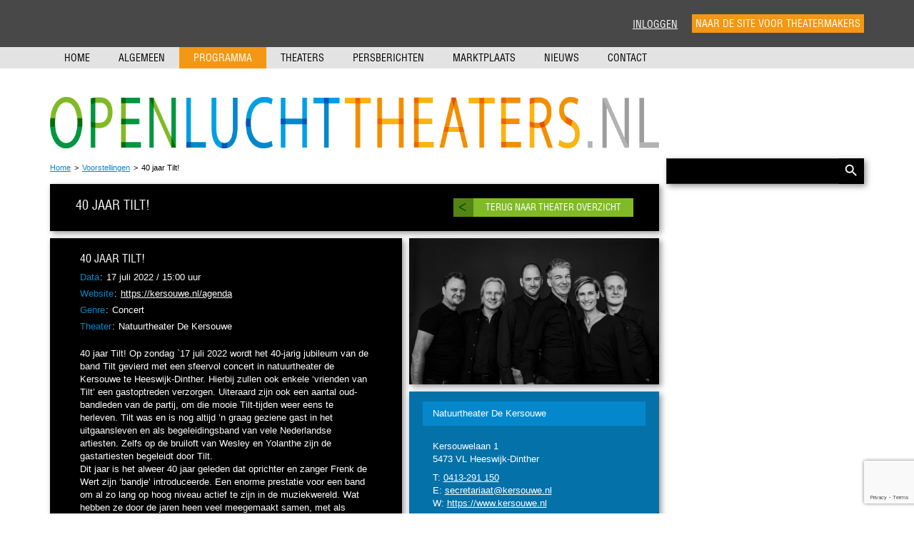

--- FILE ---
content_type: text/html; charset=UTF-8
request_url: https://www.openluchttheaters.nl/voorstelling/40-jaar-tilt/
body_size: 12602
content:
<!doctype html>
<html class="no-js" lang="nl-NL">

<head>
    <meta charset="utf-8">
    <meta charset="UTF-8" />
    <meta name="viewport" content="width=device-width, initial-scale=1.0" />
    <script type="text/javascript">
        var CCM_DISPATCHER_FILENAME = '/index.php';
        var CCM_CID = 208;
        var CCM_EDIT_MODE = false;
        var CCM_ARRANGE_MODE = false;
        var CCM_IMAGE_PATH = "/concrete/images";
        var CCM_TOOLS_PATH = "/index.php/tools/required";
        var CCM_BASE_URL = "http://www.openluchttheaters.nl";
        var CCM_REL = "";
    </script>
    <link rel="icon" href="">
    <link href="" rel="apple-touch-icon" />
    
    <script src="https://maps.googleapis.com/maps/api/js?key=AIzaSyAjzcPBGi8WoiLUakN3YWfUPhSwr3V_c7A"></script>
    <link rel="stylesheet" type="text/css" href="https://www.openluchttheaters.nl/wp-content/themes/base/css/ccm.base.css" />
    <link rel="stylesheet" type="text/css" href="https://www.openluchttheaters.nl/wp-content/themes/base/css/view.css" />

    <link href="https://www.openluchttheaters.nl/wp-content/themes/base/css/bootstrap.css" rel="stylesheet" media="screen" />
    <link href="https://www.openluchttheaters.nl/wp-content/cache/background-css/1/www.openluchttheaters.nl/wp-content/themes/base/css/global.css?wpr_t=1768542714" rel="stylesheet" media="screen" />
    <link href="https://www.openluchttheaters.nl/wp-content/themes/base/css/extra.css" rel="stylesheet" media="screen" />
    <link href="https://www.openluchttheaters.nl/wp-content/themes/base/css/text.css" rel="stylesheet" media="screen" />
    <link href="https://www.openluchttheaters.nl/wp-content/themes/base/css/jquery.mmenu.css" rel="stylesheet" media="screen" />
    <link href="https://www.openluchttheaters.nl/wp-content/cache/background-css/1/www.openluchttheaters.nl/wp-content/themes/base/css/bootstrap-select.css?wpr_t=1768542714" rel="stylesheet" media="screen" />
    <link href="https://www.openluchttheaters.nl/wp-content/cache/background-css/1/www.openluchttheaters.nl/wp-content/themes/base/css/atooltip.css?wpr_t=1768542714" rel="stylesheet" media="screen" />
    <link href="https://www.openluchttheaters.nl/wp-content/cache/background-css/1/www.openluchttheaters.nl/wp-content/themes/base/css/flexslider.css?wpr_t=1768542714" rel="stylesheet" media="screen" />
    <link href="https://www.openluchttheaters.nl/wp-content/cache/background-css/1/www.openluchttheaters.nl/wp-content/themes/base/css/responsive-calendar.css?wpr_t=1768542714" rel="stylesheet" media="screen" />
    <script type="text/javascript" src="https://www.openluchttheaters.nl/wp-content/themes/base/js/jquery.js"></script>
    <script type="text/javascript" src="https://www.openluchttheaters.nl/wp-content/themes/base/js/ccm.base.js"></script>
    <script type="text/javascript" src="https://www.openluchttheaters.nl/wp-content/themes/base/js/swfobject.js"></script>
    
    <title>40 jaar Tilt! &#8211; Openluchttheaters Nederland</title>
<link data-rocket-preload as="style" href="https://fonts.googleapis.com/css?family=Open%20Sans%3A300%2C300i%2C400%2C400i%2C600%2C600i%2C700%2C700i%7CPT%20Sans%3A100%2C400%2C700&#038;display=swap" rel="preload">
<link href="https://fonts.googleapis.com/css?family=Open%20Sans%3A300%2C300i%2C400%2C400i%2C600%2C600i%2C700%2C700i%7CPT%20Sans%3A100%2C400%2C700&#038;display=swap" media="print" onload="this.media=&#039;all&#039;" rel="stylesheet">
<noscript data-wpr-hosted-gf-parameters=""><link rel="stylesheet" href="https://fonts.googleapis.com/css?family=Open%20Sans%3A300%2C300i%2C400%2C400i%2C600%2C600i%2C700%2C700i%7CPT%20Sans%3A100%2C400%2C700&#038;display=swap"></noscript>
<meta name='robots' content='max-image-preview:large' />
	<style>img:is([sizes="auto" i], [sizes^="auto," i]) { contain-intrinsic-size: 3000px 1500px }</style>
	<link rel='dns-prefetch' href='//ajax.googleapis.com' />
<link href='https://fonts.gstatic.com' crossorigin rel='preconnect' />
<link rel='stylesheet' id='ivory-search-styles-css' href='https://www.openluchttheaters.nl/wp-content/plugins/add-search-to-menu/public/css/ivory-search.min.css?ver=5.5.13' type='text/css' media='all' />
<link rel='stylesheet' id='search-filter-plugin-styles-css' href='https://www.openluchttheaters.nl/wp-content/cache/background-css/1/www.openluchttheaters.nl/wp-content/plugins/search-filter-pro/public/assets/css/search-filter.min.css?ver=2.3.4&wpr_t=1768542714' type='text/css' media='all' />
<link rel='stylesheet' id='main-stylesheet-css' href='https://www.openluchttheaters.nl/wp-content/themes/base/dist/css/app.css?ver=1768539114' type='text/css' media='all' />
<style id='rocket-lazyload-inline-css' type='text/css'>
.rll-youtube-player{position:relative;padding-bottom:56.23%;height:0;overflow:hidden;max-width:100%;}.rll-youtube-player:focus-within{outline: 2px solid currentColor;outline-offset: 5px;}.rll-youtube-player iframe{position:absolute;top:0;left:0;width:100%;height:100%;z-index:100;background:0 0}.rll-youtube-player img{bottom:0;display:block;left:0;margin:auto;max-width:100%;width:100%;position:absolute;right:0;top:0;border:none;height:auto;-webkit-transition:.4s all;-moz-transition:.4s all;transition:.4s all}.rll-youtube-player img:hover{-webkit-filter:brightness(75%)}.rll-youtube-player .play{height:100%;width:100%;left:0;top:0;position:absolute;background:var(--wpr-bg-e654f531-0aac-4df7-ba91-b1b95e35d735) no-repeat center;background-color: transparent !important;cursor:pointer;border:none;}
</style>
<script type="text/javascript" src="https://ajax.googleapis.com/ajax/libs/jquery/3.2.1/jquery.min.js?ver=3.2.1" id="jquery-js"></script>
<script type="text/javascript" id="search-filter-plugin-build-js-extra">
/* <![CDATA[ */
var SF_LDATA = {"ajax_url":"https:\/\/www.openluchttheaters.nl\/wp-admin\/admin-ajax.php","home_url":"https:\/\/www.openluchttheaters.nl\/"};
/* ]]> */
</script>
<script type="text/javascript" src="https://www.openluchttheaters.nl/wp-content/plugins/search-filter-pro/public/assets/js/search-filter-build.min.js?ver=2.3.4" id="search-filter-plugin-build-js"></script>
<script type="text/javascript" src="https://www.openluchttheaters.nl/wp-content/plugins/search-filter-pro/public/assets/js/chosen.jquery.min.js?ver=2.3.4" id="search-filter-plugin-chosen-js"></script>
<link rel="https://api.w.org/" href="https://www.openluchttheaters.nl/wp-json/" /><link rel="alternate" title="oEmbed (JSON)" type="application/json+oembed" href="https://www.openluchttheaters.nl/wp-json/oembed/1.0/embed?url=https%3A%2F%2Fwww.openluchttheaters.nl%2Fvoorstelling%2F40-jaar-tilt%2F" />
<link rel="alternate" title="oEmbed (XML)" type="text/xml+oembed" href="https://www.openluchttheaters.nl/wp-json/oembed/1.0/embed?url=https%3A%2F%2Fwww.openluchttheaters.nl%2Fvoorstelling%2F40-jaar-tilt%2F&#038;format=xml" />
<style type="text/css">
#wpadminbar .quicklinks #wp-admin-bar-tikemp_impresonate_user ul li .ab-item{height:auto}#wpadminbar .quicklinks #wp-admin-bar-tikemp_impresonate_user #tikemp_username{height:22px;font-size:13px !important;padding:2px;width:145px;border-radius:2px !important;float:left;box-sizing:border-box !important;line-height: 10px;}#tikemp_search{width:auto;box-sizing:border-box}#tikemp_search_submit{height:22px;padding:2px;line-height:1.1;font-size:13px !important;border:0 !important;float:right;background-color:#fff !important;border-radius:2px !important;width:74px;box-sizing:border-box;color:#000 !important;}#tikemp_usearch_result{width:100%;max-height: 320px;overflow-y: auto;margin-top:10px;float:left;}#tikemp_usearch_form{width: 226px}#tikemp_recent_users{width:100%;float:left;}form#tikemp_usearch_form input[type="text"]{background-color:#fff !important;}#tikemp_settings_wrap{width: 100%;float:left;border-top:1px solid #ccc;}#wpadminbar .quicklinks .menupop ul li a, #wpadminbar .quicklinks .menupop.hover ul li a {color: #b4b9be;}
</style>
	<script>
		var tikemp_ajax_url = "https://www.openluchttheaters.nl/wp-admin/admin-ajax.php";
	</script>
	<link rel="icon" href="https://www.openluchttheaters.nl/wp-content/uploads/2020/03/logo-olt-footer-150x15.png" sizes="32x32" />
<link rel="icon" href="https://www.openluchttheaters.nl/wp-content/uploads/2020/03/logo-olt-footer.png" sizes="192x192" />
<link rel="apple-touch-icon" href="https://www.openluchttheaters.nl/wp-content/uploads/2020/03/logo-olt-footer.png" />
<meta name="msapplication-TileImage" content="https://www.openluchttheaters.nl/wp-content/uploads/2020/03/logo-olt-footer.png" />
		<style type="text/css" id="wp-custom-css">
			.sf-field-submit input {

	border-radius: 0;
    border: none;
    background: rgba(227, 227, 227, 0.34);
    -pie-background: rgba(227, 227, 227, 0.34);
    behavior: url(PIE.php);
    position: relative;
    height: auto;
    padding: 3px 4px 4px 4px;
    width: 97%;
	
}
.overzichts-block {
	background-color: black !important;
}

.login h1 a {
	height: 210px !important;
}
		</style>
					<style type="text/css">
					.is-form-id-1244 .is-search-submit:focus,
			.is-form-id-1244 .is-search-submit:hover,
			.is-form-id-1244 .is-search-submit,
            .is-form-id-1244 .is-search-icon {
			color: #000000 !important;            background-color: #e3e3e3 !important;            			}
                        	.is-form-id-1244 .is-search-submit path {
					fill: #000000 !important;            	}
            			</style>
					<style type="text/css">
					.is-form-id-1170 .is-search-submit:focus,
			.is-form-id-1170 .is-search-submit:hover,
			.is-form-id-1170 .is-search-submit,
            .is-form-id-1170 .is-search-icon {
			color: #ffffff !important;            background-color: #000000 !important;            			}
                        	.is-form-id-1170 .is-search-submit path {
					fill: #ffffff !important;            	}
            			.is-form-id-1170 .is-search-input::-webkit-input-placeholder {
			    color: #ffffff !important;
			}
			.is-form-id-1170 .is-search-input:-moz-placeholder {
			    color: #ffffff !important;
			    opacity: 1;
			}
			.is-form-id-1170 .is-search-input::-moz-placeholder {
			    color: #ffffff !important;
			    opacity: 1;
			}
			.is-form-id-1170 .is-search-input:-ms-input-placeholder {
			    color: #ffffff !important;
			}
                        			.is-form-style-1.is-form-id-1170 .is-search-input:focus,
			.is-form-style-1.is-form-id-1170 .is-search-input:hover,
			.is-form-style-1.is-form-id-1170 .is-search-input,
			.is-form-style-2.is-form-id-1170 .is-search-input:focus,
			.is-form-style-2.is-form-id-1170 .is-search-input:hover,
			.is-form-style-2.is-form-id-1170 .is-search-input,
			.is-form-style-3.is-form-id-1170 .is-search-input:focus,
			.is-form-style-3.is-form-id-1170 .is-search-input:hover,
			.is-form-style-3.is-form-id-1170 .is-search-input,
			.is-form-id-1170 .is-search-input:focus,
			.is-form-id-1170 .is-search-input:hover,
			.is-form-id-1170 .is-search-input {
                                color: #ffffff !important;                                border-color: #282828 !important;                                background-color: #000000 !important;			}
                        			</style>
		<noscript><style id="rocket-lazyload-nojs-css">.rll-youtube-player, [data-lazy-src]{display:none !important;}</style></noscript>    <link href="https://www.openluchttheaters.nl/wp-content/themes/base/template-parts/core/minified-css.php" rel="stylesheet">

    <script>
        (function(i, s, o, g, r, a, m) {
            i['GoogleAnalyticsObject'] = r;
            i[r] = i[r] || function() {
                (i[r].q = i[r].q || []).push(arguments)
            }, i[r].l = 1 * new Date();
            a = s.createElement(o),
                m = s.getElementsByTagName(o)[0];
            a.async = 1;
            a.src = g;
            m.parentNode.insertBefore(a, m)
        })(window, document, 'script', 'https://www.google-analytics.com/analytics.js', 'ga');

        ga('create', 'UA-102605349-1', 'auto');
        ga('send', 'pageview');
    </script>

    <!-- Global site tag (gtag.js) - Google Analytics -->
    <script async src="https://www.googletagmanager.com/gtag/js?id=UA-52660851-1"></script>
    <script>
        window.dataLayer = window.dataLayer || [];

        function gtag() {
            dataLayer.push(arguments);
        }
        gtag('js', new Date());

        gtag('config', 'UA-52660851-1');
    </script>
<style id="wpr-lazyload-bg-container"></style><style id="wpr-lazyload-bg-exclusion"></style>
<noscript>
<style id="wpr-lazyload-bg-nostyle">body{--wpr-bg-6a2d72ca-cf3a-4c01-a28d-f6e5352be882: url('https://www.openluchttheaters.nl/wp-content/themes/base/dist/images/bg.png');}ul.programm-filters li a:after{--wpr-bg-50d08529-1358-4417-a682-4988f8ec5ed2: url('https://www.openluchttheaters.nl/wp-content/themes/base/img/delete.png');}.bootstrap-select .caret:after{--wpr-bg-e79756cc-5a14-402d-8fdc-9fedbc415d4a: url('https://www.openluchttheaters.nl/wp-content/themes/base/img/bootstrap-select-caret.png');}.defaultTheme #aToolTipCloseBtn{--wpr-bg-389aace5-f0a3-4252-8bb6-f435ad475331: url('https://www.openluchttheaters.nl/wp-content/themes/base/images/closeBtn.png');}.flex-direction-nav a{--wpr-bg-f3172c40-6c78-41d2-a5ee-c3dc086e268f: url('https://www.openluchttheaters.nl/wp-content/themes/base/dist/images/carousel-nav.png');}.responsive-calendar .controls a{--wpr-bg-efb636c1-f969-4426-b079-ab7d6e0fb148: url('https://www.openluchttheaters.nl/wp-content/themes/base/dist/images/calendar-nav.png');}.chosen-container-single .chosen-single abbr{--wpr-bg-2231bffb-7875-4f76-ab40-bb832a516a0b: url('https://www.openluchttheaters.nl/wp-content/plugins/search-filter-pro/public/assets/css/chosen-sprite.png');}.chosen-container-single .chosen-single div b{--wpr-bg-03b73bca-f4be-4239-a42e-53c03d473da9: url('https://www.openluchttheaters.nl/wp-content/plugins/search-filter-pro/public/assets/css/chosen-sprite.png');}.chosen-container-single .chosen-search input[type=text]{--wpr-bg-52e4b891-8f28-45b7-bda7-e2b19cbe422e: url('https://www.openluchttheaters.nl/wp-content/plugins/search-filter-pro/public/assets/css/chosen-sprite.png');}.chosen-container-multi .chosen-choices li.search-choice .search-choice-close{--wpr-bg-5eab0529-bce0-4822-93d7-88388e354da7: url('https://www.openluchttheaters.nl/wp-content/plugins/search-filter-pro/public/assets/css/chosen-sprite.png');}.chosen-rtl .chosen-search input[type=text]{--wpr-bg-0f855882-abeb-4fee-812b-fba53703e111: url('https://www.openluchttheaters.nl/wp-content/plugins/search-filter-pro/public/assets/css/chosen-sprite.png');}.chosen-container .chosen-results-scroll-down span,.chosen-container .chosen-results-scroll-up span,.chosen-container-multi .chosen-choices .search-choice .search-choice-close,.chosen-container-single .chosen-search input[type=text],.chosen-container-single .chosen-single abbr,.chosen-container-single .chosen-single div b,.chosen-rtl .chosen-search input[type=text]{--wpr-bg-f70b588f-daca-4ba5-b1fd-6551221f46b4: url('https://www.openluchttheaters.nl/wp-content/plugins/search-filter-pro/public/assets/css/chosen-sprite@2x.png');}.ll-skin-melon .ui-datepicker .ui-datepicker-next span,.ll-skin-melon .ui-datepicker .ui-datepicker-prev span{--wpr-bg-436a2e32-f245-42c4-b27b-7b7773baf83d: url('https://www.openluchttheaters.nl/wp-content/plugins/search-filter-pro/public/assets/img/ui-icons_ffffff_256x240.png');}.rll-youtube-player .play{--wpr-bg-e654f531-0aac-4df7-ba91-b1b95e35d735: url('https://www.openluchttheaters.nl/wp-content/plugins/wp-rocket/assets/img/youtube.png');}</style>
</noscript>
<script type="application/javascript">const rocket_pairs = [{"selector":"body","style":"body{--wpr-bg-6a2d72ca-cf3a-4c01-a28d-f6e5352be882: url('https:\/\/www.openluchttheaters.nl\/wp-content\/themes\/base\/dist\/images\/bg.png');}","hash":"6a2d72ca-cf3a-4c01-a28d-f6e5352be882","url":"https:\/\/www.openluchttheaters.nl\/wp-content\/themes\/base\/dist\/images\/bg.png"},{"selector":"ul.programm-filters li a","style":"ul.programm-filters li a:after{--wpr-bg-50d08529-1358-4417-a682-4988f8ec5ed2: url('https:\/\/www.openluchttheaters.nl\/wp-content\/themes\/base\/img\/delete.png');}","hash":"50d08529-1358-4417-a682-4988f8ec5ed2","url":"https:\/\/www.openluchttheaters.nl\/wp-content\/themes\/base\/img\/delete.png"},{"selector":".bootstrap-select .caret","style":".bootstrap-select .caret:after{--wpr-bg-e79756cc-5a14-402d-8fdc-9fedbc415d4a: url('https:\/\/www.openluchttheaters.nl\/wp-content\/themes\/base\/img\/bootstrap-select-caret.png');}","hash":"e79756cc-5a14-402d-8fdc-9fedbc415d4a","url":"https:\/\/www.openluchttheaters.nl\/wp-content\/themes\/base\/img\/bootstrap-select-caret.png"},{"selector":".defaultTheme #aToolTipCloseBtn","style":".defaultTheme #aToolTipCloseBtn{--wpr-bg-389aace5-f0a3-4252-8bb6-f435ad475331: url('https:\/\/www.openluchttheaters.nl\/wp-content\/themes\/base\/images\/closeBtn.png');}","hash":"389aace5-f0a3-4252-8bb6-f435ad475331","url":"https:\/\/www.openluchttheaters.nl\/wp-content\/themes\/base\/images\/closeBtn.png"},{"selector":".flex-direction-nav a","style":".flex-direction-nav a{--wpr-bg-f3172c40-6c78-41d2-a5ee-c3dc086e268f: url('https:\/\/www.openluchttheaters.nl\/wp-content\/themes\/base\/dist\/images\/carousel-nav.png');}","hash":"f3172c40-6c78-41d2-a5ee-c3dc086e268f","url":"https:\/\/www.openluchttheaters.nl\/wp-content\/themes\/base\/dist\/images\/carousel-nav.png"},{"selector":".responsive-calendar .controls a","style":".responsive-calendar .controls a{--wpr-bg-efb636c1-f969-4426-b079-ab7d6e0fb148: url('https:\/\/www.openluchttheaters.nl\/wp-content\/themes\/base\/dist\/images\/calendar-nav.png');}","hash":"efb636c1-f969-4426-b079-ab7d6e0fb148","url":"https:\/\/www.openluchttheaters.nl\/wp-content\/themes\/base\/dist\/images\/calendar-nav.png"},{"selector":".chosen-container-single .chosen-single abbr","style":".chosen-container-single .chosen-single abbr{--wpr-bg-2231bffb-7875-4f76-ab40-bb832a516a0b: url('https:\/\/www.openluchttheaters.nl\/wp-content\/plugins\/search-filter-pro\/public\/assets\/css\/chosen-sprite.png');}","hash":"2231bffb-7875-4f76-ab40-bb832a516a0b","url":"https:\/\/www.openluchttheaters.nl\/wp-content\/plugins\/search-filter-pro\/public\/assets\/css\/chosen-sprite.png"},{"selector":".chosen-container-single .chosen-single div b","style":".chosen-container-single .chosen-single div b{--wpr-bg-03b73bca-f4be-4239-a42e-53c03d473da9: url('https:\/\/www.openluchttheaters.nl\/wp-content\/plugins\/search-filter-pro\/public\/assets\/css\/chosen-sprite.png');}","hash":"03b73bca-f4be-4239-a42e-53c03d473da9","url":"https:\/\/www.openluchttheaters.nl\/wp-content\/plugins\/search-filter-pro\/public\/assets\/css\/chosen-sprite.png"},{"selector":".chosen-container-single .chosen-search input[type=text]","style":".chosen-container-single .chosen-search input[type=text]{--wpr-bg-52e4b891-8f28-45b7-bda7-e2b19cbe422e: url('https:\/\/www.openluchttheaters.nl\/wp-content\/plugins\/search-filter-pro\/public\/assets\/css\/chosen-sprite.png');}","hash":"52e4b891-8f28-45b7-bda7-e2b19cbe422e","url":"https:\/\/www.openluchttheaters.nl\/wp-content\/plugins\/search-filter-pro\/public\/assets\/css\/chosen-sprite.png"},{"selector":".chosen-container-multi .chosen-choices li.search-choice .search-choice-close","style":".chosen-container-multi .chosen-choices li.search-choice .search-choice-close{--wpr-bg-5eab0529-bce0-4822-93d7-88388e354da7: url('https:\/\/www.openluchttheaters.nl\/wp-content\/plugins\/search-filter-pro\/public\/assets\/css\/chosen-sprite.png');}","hash":"5eab0529-bce0-4822-93d7-88388e354da7","url":"https:\/\/www.openluchttheaters.nl\/wp-content\/plugins\/search-filter-pro\/public\/assets\/css\/chosen-sprite.png"},{"selector":".chosen-rtl .chosen-search input[type=text]","style":".chosen-rtl .chosen-search input[type=text]{--wpr-bg-0f855882-abeb-4fee-812b-fba53703e111: url('https:\/\/www.openluchttheaters.nl\/wp-content\/plugins\/search-filter-pro\/public\/assets\/css\/chosen-sprite.png');}","hash":"0f855882-abeb-4fee-812b-fba53703e111","url":"https:\/\/www.openluchttheaters.nl\/wp-content\/plugins\/search-filter-pro\/public\/assets\/css\/chosen-sprite.png"},{"selector":".chosen-container .chosen-results-scroll-down span,.chosen-container .chosen-results-scroll-up span,.chosen-container-multi .chosen-choices .search-choice .search-choice-close,.chosen-container-single .chosen-search input[type=text],.chosen-container-single .chosen-single abbr,.chosen-container-single .chosen-single div b,.chosen-rtl .chosen-search input[type=text]","style":".chosen-container .chosen-results-scroll-down span,.chosen-container .chosen-results-scroll-up span,.chosen-container-multi .chosen-choices .search-choice .search-choice-close,.chosen-container-single .chosen-search input[type=text],.chosen-container-single .chosen-single abbr,.chosen-container-single .chosen-single div b,.chosen-rtl .chosen-search input[type=text]{--wpr-bg-f70b588f-daca-4ba5-b1fd-6551221f46b4: url('https:\/\/www.openluchttheaters.nl\/wp-content\/plugins\/search-filter-pro\/public\/assets\/css\/chosen-sprite@2x.png');}","hash":"f70b588f-daca-4ba5-b1fd-6551221f46b4","url":"https:\/\/www.openluchttheaters.nl\/wp-content\/plugins\/search-filter-pro\/public\/assets\/css\/chosen-sprite@2x.png"},{"selector":".ll-skin-melon .ui-datepicker .ui-datepicker-next span,.ll-skin-melon .ui-datepicker .ui-datepicker-prev span","style":".ll-skin-melon .ui-datepicker .ui-datepicker-next span,.ll-skin-melon .ui-datepicker .ui-datepicker-prev span{--wpr-bg-436a2e32-f245-42c4-b27b-7b7773baf83d: url('https:\/\/www.openluchttheaters.nl\/wp-content\/plugins\/search-filter-pro\/public\/assets\/img\/ui-icons_ffffff_256x240.png');}","hash":"436a2e32-f245-42c4-b27b-7b7773baf83d","url":"https:\/\/www.openluchttheaters.nl\/wp-content\/plugins\/search-filter-pro\/public\/assets\/img\/ui-icons_ffffff_256x240.png"},{"selector":".rll-youtube-player .play","style":".rll-youtube-player .play{--wpr-bg-e654f531-0aac-4df7-ba91-b1b95e35d735: url('https:\/\/www.openluchttheaters.nl\/wp-content\/plugins\/wp-rocket\/assets\/img\/youtube.png');}","hash":"e654f531-0aac-4df7-ba91-b1b95e35d735","url":"https:\/\/www.openluchttheaters.nl\/wp-content\/plugins\/wp-rocket\/assets\/img\/youtube.png"}]; const rocket_excluded_pairs = [];</script><meta name="generator" content="WP Rocket 3.20.3" data-wpr-features="wpr_lazyload_css_bg_img wpr_lazyload_images wpr_lazyload_iframes wpr_image_dimensions wpr_desktop" /></head>

<body class="wp-singular programm-template-default single single-programm postid-2863 wp-theme-base base offcanvas">

    <div data-rocket-location-hash="46b5ec384d1573651fcf9e2729907712" class="wrapper">
        <div data-rocket-location-hash="12b93c5c62ca9fa81e7e395c839f5789" class="top padding-20">
            <div data-rocket-location-hash="40f22408a88335a0945fffe944caafc3" class="container">
                <ul id="menu-top-menu" class="menu desktop-menu"><li id="menu-item-1259" class="menu-item menu-item-type-custom menu-item-object-custom menu-item-1259"><a href="https://www.openluchttheaters.nl/login/">Inloggen</a></li>
<li id="menu-item-1258" class="button orange menu-item menu-item-type-custom menu-item-object-custom menu-item-1258"><a href="https://www.openluchttheaters.nl/theatermakers/">Naar de site voor theatermakers</a></li>
</ul>            </div>
        </div>
        <div class="navigation">
            <div data-rocket-location-hash="0841f15ebf099eeaba6f2c7f735d0671" class="container">
                <ul class="navigation hidden-xs"><li id="menu-item-17" class="menu-item menu-item-type-post_type menu-item-object-page menu-item-home menu-item-17"><a href="https://www.openluchttheaters.nl/">Home</a></li>
<li id="menu-item-18" class="menu-item menu-item-type-post_type menu-item-object-page menu-item-18"><a href="https://www.openluchttheaters.nl/algemeen/">Algemeen</a></li>
<li id="menu-item-19" class="menu-item menu-item-type-post_type menu-item-object-page current_page_item is-active menu-item-19 is-active"><a href="https://www.openluchttheaters.nl/programma/" aria-current="page">Programma</a></li>
<li id="menu-item-887" class="menu-item menu-item-type-post_type menu-item-object-page menu-item-887"><a href="https://www.openluchttheaters.nl/theaters/">Theaters</a></li>
<li id="menu-item-888" class="menu-item menu-item-type-post_type menu-item-object-page menu-item-888"><a href="https://www.openluchttheaters.nl/persberichten/">Persberichten</a></li>
<li id="menu-item-889" class="menu-item menu-item-type-post_type menu-item-object-page menu-item-889"><a href="https://www.openluchttheaters.nl/marktplaats/">Marktplaats</a></li>
<li id="menu-item-890" class="menu-item menu-item-type-post_type menu-item-object-page menu-item-890"><a href="https://www.openluchttheaters.nl/nieuws/">Nieuws</a></li>
<li id="menu-item-891" class="menu-item menu-item-type-post_type menu-item-object-page menu-item-891"><a href="https://www.openluchttheaters.nl/contact/">Contact</a></li>
</ul>            </div>
        </div>
        <div data-rocket-location-hash="dddea299ba875b71f0e55349fe5d4dee" class="header">
            <div data-rocket-location-hash="f117ee89930d3a249ddbfc02370ddefa" class="container">
                <div data-rocket-location-hash="fbef79bff5c4e1958e7a956f6ebbfa64" class="row">
                    <div class="col-md-18">
                        <a href="https://www.openluchttheaters.nl/"><img width="1217" height="72" src="data:image/svg+xml,%3Csvg%20xmlns='http://www.w3.org/2000/svg'%20viewBox='0%200%201217%2072'%3E%3C/svg%3E" alt="Logo Openluchttheaters" class="logo" data-lazy-src="https://www.openluchttheaters.nl/wp-content/themes/base/dist/images/logo-openluchttheaters.png" /><noscript><img width="1217" height="72" src="https://www.openluchttheaters.nl/wp-content/themes/base/dist/images/logo-openluchttheaters.png" alt="Logo Openluchttheaters" class="logo" /></noscript></a>

                        <ul class="breadcrumbs"><li><span class="item-home"><a class="bread-link bread-home" href="https://www.openluchttheaters.nl" title="Home">Home</a></li></span><li><span class="item-cat item-custom-post-type-programm"><a class="bread-cat bread-custom-post-type-programm" href="" title="Voorstellingen">Voorstellingen</a></li></span><li><span class="breadcrumb_last item-2863">40 jaar Tilt!</li></span></ul>                    </div>
                </div>
            </div>
        </div>    <div data-rocket-location-hash="ccfed0af061759a1b42c802ae674abb5" id="main-content-container">
        <div data-rocket-location-hash="202d9c20f2d7b28f5dc6a8feafdc5c85" id="main-content-inner">
            <div class="container">
                <div class="row performance-detail">
                    <div class="col-sm-18 left">
                        <div class="bg-black block head">
                            <div class="row">
                                <div class="col-xs-22 col-xs-offset-1">
                                    <a href="https://www.openluchttheaters.nl/voorstelling/40-jaar-tilt/" class="btn-prev">Terug naar theater
                                        overzicht</a>
                                    <h1>40 jaar Tilt!</h1>
                                </div>
                            </div>
                        </div>
                        <div class="row">
                            <div class="col-md-14">
                                <div class="bg-black block padding-20">
                                    <div class="row">
                                        <div class="col-sm-20 col-xs-22 col-xs-offset-1 col-sm-offset-2">
                                                                                            <h2>40 jaar Tilt!</h2>
                                                
                                            <div class="label">Data</div>
                                            <div class="content">
                                                17 juli 2022 / 15:00 uur<br />                                            </div>
                                                                                            <div class="label">Website</div>
                                                <div class="content">
                                                    <a href="https://kersouwe.nl/agenda"
                                                       target="_blank">https://kersouwe.nl/agenda</a>
                                                </div>

                                                                                                <div class="label">Genre</div>
                                                <div class="content">
                                                    Concert                                                </div>
                                                                                                <div class="label">Theater</div>
                                                <div class="content">
                                                    Natuurtheater De Kersouwe                                                </div>
                                                
                                            <div class="margin-top-20">
                                                <div>
40 jaar Tilt! Op zondag `17 juli 2022 wordt het 40-jarig jubileum van de band Tilt gevierd met een sfeervol concert in natuurtheater de Kersouwe te Heeswijk-Dinther. Hierbij zullen ook enkele &#8216;vrienden van Tilt&#8217; een gastoptreden verzorgen. Uiteraard zijn ook een aantal oud-bandleden van de partij, om die mooie Tilt-tijden weer eens te herleven. Tilt was en is nog altijd &#8217;n graag geziene gast in het uitgaansleven en als begeleidingsband van vele Nederlandse artiesten. Zelfs op de bruiloft van Wesley en Yolanthe zijn de gastartiesten begeleidt door Tilt.<br />
Dit jaar is het alweer 40 jaar geleden dat oprichter en zanger Frenk de Wert zijn &#8216;bandje&#8217; introduceerde. Een enorme prestatie voor een band om al zo lang op hoog niveau actief te zijn in de muziekwereld. Wat hebben ze door de jaren heen veel meegemaakt samen, met als gemeenschappelijke passie: muziek maken! Dat mag natuurlijk gevierd worden, en dat gaan ze zeker doen..!</div>
<div></div>
                                                                                                    <br />
                                                    <strong>Informatie tickets</strong><br/>
                                                    <div><p>Genre<br />
Concert<br />
Dag<br />
zondag 6 september<br />
Tijd<br />
15:00<br />
Prijs<br />
€ 12,50</p>
</div>
                                                                                                                                                        <strong>Handlige links</strong><br/>
                                                    <div><p>NULL</p>
</div>
                                                                                                </div>
                                        </div>
                                    </div>

                                </div>
                            </div>
                                                        <div class="col-md-10">
                                <div class="block">
                                    <img width="1843" height="1080" src="data:image/svg+xml,%3Csvg%20xmlns='http://www.w3.org/2000/svg'%20viewBox='0%200%201843%201080'%3E%3C/svg%3E"
                                         alt="40 jaar Tilt!" class="img-full" data-lazy-src="https://www.openluchttheaters.nl/files/4615/9215/6123/40-jaar-tilt--friends-s1920x1080.jpg"/><noscript><img width="1843" height="1080" src="https://www.openluchttheaters.nl/files/4615/9215/6123/40-jaar-tilt--friends-s1920x1080.jpg"
                                         alt="40 jaar Tilt!" class="img-full"/></noscript>
                                </div>
                                                                    <div class="block blue inverse">
                                        <span class="headline">Natuurtheater De Kersouwe</span>

                                        <div class="row">
                                            <div class="col-xs-22 col-xs-offset-1">
                                                <p>
                                                    Kersouwelaan 1 <br/>5473 VL Heeswijk-Dinther </p>

                                                <p>
                                                    
                                                        T: <a href="tel:0413-291 150">0413-291 150</a><br/>
                                                        
                                                        E: <a href="mailto:secretariaat@kersouwe.nl">secretariaat@kersouwe.nl</a><br/>
                                                                                                                W: <a href="https://www.kersouwe.nl"
                                                              class="blank">https://www.kersouwe.nl</a>
                                                                                                        </p>
                                            </div>
                                        </div>
                                    </div>
                                                                </div>
                        </div>
                    </div>
                    <div class="col-sm-6 right">
                        <div class="block">
                            			<div class="textwidget"><form  class="is-search-form is-form-style is-form-style-3 is-form-id-1170 " action="https://www.openluchttheaters.nl/" method="get" role="search" ><label for="is-search-input-1170"><span class="is-screen-reader-text">Zoek naar:</span><input  type="search" id="is-search-input-1170" name="s" value="" class="is-search-input" placeholder="" autocomplete=off /></label><button type="submit" class="is-search-submit"><span class="is-screen-reader-text">Zoekknop</span><span class="is-search-icon"><svg focusable="false" aria-label="Zoeken" xmlns="http://www.w3.org/2000/svg" viewBox="0 0 24 24" width="24px"><path d="M15.5 14h-.79l-.28-.27C15.41 12.59 16 11.11 16 9.5 16 5.91 13.09 3 9.5 3S3 5.91 3 9.5 5.91 16 9.5 16c1.61 0 3.09-.59 4.23-1.57l.27.28v.79l5 4.99L20.49 19l-4.99-5zm-6 0C7.01 14 5 11.99 5 9.5S7.01 5 9.5 5 14 7.01 14 9.5 11.99 14 9.5 14z"></path></svg></span></button><input type="hidden" name="id" value="1170" /></form>
</div>
		                        </div>
                    </div>
                </div>
            </div>
        </div>

    </div>


<div data-rocket-location-hash="fe983b9065914891fe67c52ee4f8807a" class="push"></div>
</div>
<div data-rocket-location-hash="9567102b33202aa08042a34be3c31cb2" class="footer">
    <div class="container">
        <div class="row">
            <div class="col-md-8">
                <img width="220" height="15" src="data:image/svg+xml,%3Csvg%20xmlns='http://www.w3.org/2000/svg'%20viewBox='0%200%20220%2015'%3E%3C/svg%3E" class="image wp-image-901  attachment-full size-full" alt="" style="max-width: 100%; height: auto;" decoding="async" data-lazy-src="https://www.openluchttheaters.nl/wp-content/uploads/2020/03/logo-olt-footer.png" /><noscript><img width="220" height="15" src="https://www.openluchttheaters.nl/wp-content/uploads/2020/03/logo-olt-footer.png" class="image wp-image-901  attachment-full size-full" alt="" style="max-width: 100%; height: auto;" decoding="async" /></noscript>			<div class="textwidget"><p>De Vereniging Nederlandse Openluchttheaters is een koepelorganisatie, die de belangen behartigt van openluchttheaters, verspreid over geheel Nederland.</p>
</div>
		            </div>
            <div class="col-md-9 col-md-offset-1 col-sm-16 side-sm side-xs">
                <h5>Contact</h5>			<div class="textwidget"><p><strong>Vereniging Nederlandse Openluchttheaters</strong></p>
<div class="row">
<div class="col-md-24 col-lg-12">
<address>Demostheneslaan 27<br />
5216 CP ‘s-Hertogenbosch</address>
</div>
<div class="col-md-24 col-lg-12"><strong>T </strong>073 68 943 90<br />
<strong>E </strong><a class="text-grey" href="mailto:secretaris@openluchttheaters.nl">secretaris@openluchttheaters.nl</a></div>
</div>
</div>
		            </div>

            <div class="col-md-6 side-xs side-sm side-xs">
                <span class="title">Volg ons</span>
                
                    <ul class="social-media-list">
                                                    <li>
                                <a href="https://www.facebook.com/openluchttheaters" target="_blank"
                                    title="Volg ons op Facebook"
                                    class="blue">
                                    <img width="30" height="30" src="data:image/svg+xml,%3Csvg%20xmlns='http://www.w3.org/2000/svg'%20viewBox='0%200%2030%2030'%3E%3C/svg%3E"
                                        alt="facebook" data-lazy-src="https://www.openluchttheaters.nl/wp-content/themes/base/dist/images/icon-facebook.png" /><noscript><img width="30" height="30" src="https://www.openluchttheaters.nl/wp-content/themes/base/dist/images/icon-facebook.png"
                                        alt="facebook" /></noscript>
                                </a>
                            </li>
                                            
                </ul>
            </div>
        </div>
        <div data-rocket-location-hash="2c93409e77d273994bbd25d4b5702873" class="footer-bottom">
            <div class="row ">
                <div class="col-md-16">

                    <ul>
                        <li>&copy; VNO</li>
                        <li><a href="/contact/">Contact</a></li>
                    </ul>
                </div>
                <div class="col-md-8 text-right">
                    Website ontwikkeld door:
                    <a href="https://www.mindworkz.nl" target="blank" class="text-green">Mindworkz</a> &amp;
                    <a href="https://www.itscover.nl" target="blank" class="text-orange">ItsCover</a>
                </div>
            </div>
        </div>
    </div>
</div>
<div data-rocket-location-hash="13b55f415d9fdec16ba396264f0220f1" class="modal fade" id="myModal" tabindex="-1" role="dialog" aria-labelledby="myModalLabel" aria-hidden="true">
    <div data-rocket-location-hash="c7855ada612de1df2e9e361cc24f180c" class="modal-dialog">
        <div data-rocket-location-hash="604e6a97da6cf01970d2088831198fec" class="modal-content">
            <div class="modal-header">
                <button type="button" class="close" data-dismiss="modal" aria-hidden="true">&times;</button>
                <h4 class="modal-title">Inloggen</h4>
            </div>
            <div class="modal-body">
                <div class="alert alert-info">
                    <p>
                        Elk theater heeft recht op een account. Hebt u nog geen account: via <a
                            href="mailto:publicrelations@openluchttheaters.nl">publicrelations@openluchttheaters.nl</a>
                        kan een account aangevraagd of gewijzigd worden. Er zijn drie type accounts mogelijk:
                    </p>

                    <ul>
                        <li>Account als lid: bestuursleden van de theaters, die lid zijn van onze vereniging krijgen
                            hiermee toegang tot afgeschermde leden-informatie op de website.
                        </li>
                        <li>Account als theaterbeheerder: elk theater, dat lid is van onze vereniging, kan maximaal één
                            account aanvragen om het programma van dat theater op deze website te plaatsen en te
                            beheren.
                        </li>
                        <li>Account als marktplaatsgebruiker: speelgroepen, impresariaten en ander dienstverleners
                            kunnen hiermee voorstellingen of andere producten op onze marktplaats aanbieden en beheren.
                        </li>
                    </ul>
                </div>

                <form method="post" action="index.php/login/do_login/" class="">
                    <fieldset>
                        <div class="form-group">
                            <label for="uName" class="label"> Gebruikersnaam </label>

                            <div class="controls">
                                <input type="text" name="uName" id="uName" class="form-control">
                            </div>
                        </div>
                        <div class="form-group">
                            <label for="uPassword" class="label">Wachtwoord</label>

                            <div class="controls">
                                <input type="password" name="uPassword" id="uPassword" class="form-control">

                                <label class="checkbox">
                                    <input type="checkbox" name="uMaintainLogin" value="1">
                                    <span>Aangemeld blijven op de website.</span>
                                </label>
                            </div>
                        </div>

                        <input type="hidden" name="rcID" value="">
                    </fieldset>

                    <div class="actions">
                        <input type="submit" class="btn btn-primary" name="submit" value="Aanmelden">
                    </div>
                </form>

                <div class="margin-top-20">
                    <a name="forgot_password"></a>

                    <form method="post" action="/index.php/login/forgot_password/" class="">
                        <h3>Wachtwoord vergeten?</h3>

                        <p>Als u uw wachtwoord bent vergeten, vul dan hieronder uw e-mailadres in. We zullen u een
                            e-mail toesturen, met daarin een link voor een nieuw wachtwoord.</p>

                        <input type="hidden" name="rcID" value="">

                        <div class="form-group">
                            <label for="uEmail" class="label">E-mail Adres</label>

                            <div class="controls">
                                <input type="text" name="uEmail" id="uEmail" value="" class="form-control">
                            </div>
                        </div>

                        <div class="actions">
                            <input type="submit" class="btn btn-success" id="submit" name="submit"
                                value="Wachtwoord herstellen en e-mailen">
                        </div>
                    </form>
                </div>
            </div>
            <div class="modal-footer">
                <button type="button" class="btn btn-danger" data-dismiss="modal">Sluiten</button>
            </div>
        </div>
        <!-- /.modal-content -->
    </div>
    <!-- /.modal-dialog -->
</div><!-- /.modal -->
<script>
    // using php, check if the user is logged in and store it in a variable
    var userLoggedIn = false;
    console.log(userLoggedIn);
    // if the user is logged in, add a class to the body
    if (userLoggedIn) {
        document.body.classList.add('islogged-in');
    }
</script>
<script type="text/javascript" src="https://www.openluchttheaters.nl/wp-content/themes/base/js/bootstrap.min.js"></script>
<script type="text/javascript" src="https://www.openluchttheaters.nl/wp-content/themes/base/js/modernizr.js"></script>
<script type="text/javascript" src="https://www.openluchttheaters.nl/wp-content/themes/base/js/jquery.rwdImageMaps.min.js"></script>
<script type="text/javascript" src="https://www.openluchttheaters.nl/wp-content/themes/base/js/jquery.atooltip.min.js"></script>
<script type="text/javascript" src="https://www.openluchttheaters.nl/wp-content/themes/base/js/jquery.sameheight.js"></script>
<script type="text/javascript" src="https://www.openluchttheaters.nl/wp-content/themes/base/js/jquery.mmenu.min.js"></script>
<script type="text/javascript" src="https://www.openluchttheaters.nl/wp-content/themes/base/js/bootstrap-select.min.js"></script>
<script type="text/javascript" src="https://www.openluchttheaters.nl/wp-content/themes/base/js/jquery.flexslider-min.js"></script>
<script type="text/javascript" src="https://www.openluchttheaters.nl/wp-content/themes/base/js/responsive-calendar.min.js"></script>
<script type="text/javascript" src="https://www.openluchttheaters.nl/wp-content/themes/base/js/jquery.form-validator.min.js"></script>
<script type="text/javascript" src="https://www.openluchttheaters.nl/wp-content/themes/base/js/javascript.js"></script>
<script type="text/javascript" src="https://www.openluchttheaters.nl/wp-content/themes/base/js/respond.js"></script>
<script type="speculationrules">
{"prefetch":[{"source":"document","where":{"and":[{"href_matches":"\/*"},{"not":{"href_matches":["\/wp-*.php","\/wp-admin\/*","\/wp-content\/uploads\/*","\/wp-content\/*","\/wp-content\/plugins\/*","\/wp-content\/themes\/base\/*","\/*\\?(.+)"]}},{"not":{"selector_matches":"a[rel~=\"nofollow\"]"}},{"not":{"selector_matches":".no-prefetch, .no-prefetch a"}}]},"eagerness":"conservative"}]}
</script>
<script type="text/javascript" src="https://www.openluchttheaters.nl/wp-content/plugins/fast-user-switching/js/jquery.nicescroll.min.js?ver=1.1" id="tikemp_search_scroll-js"></script>
<script type="text/javascript" src="https://www.openluchttheaters.nl/wp-content/plugins/fast-user-switching/js/script.js?ver=1.2" id="tikemp_script-js"></script>
<script type="text/javascript" src="https://www.openluchttheaters.nl/wp-includes/js/jquery/ui/core.min.js?ver=1.13.3" id="jquery-ui-core-js"></script>
<script type="text/javascript" src="https://www.openluchttheaters.nl/wp-includes/js/jquery/ui/datepicker.min.js?ver=1.13.3" id="jquery-ui-datepicker-js"></script>
<script type="text/javascript" id="jquery-ui-datepicker-js-after">
/* <![CDATA[ */
jQuery(function(jQuery){jQuery.datepicker.setDefaults({"closeText":"Sluiten","currentText":"Vandaag","monthNames":["januari","februari","maart","april","mei","juni","juli","augustus","september","oktober","november","december"],"monthNamesShort":["jan","feb","mrt","apr","mei","jun","jul","aug","sep","okt","nov","dec"],"nextText":"Volgende","prevText":"Vorige","dayNames":["zondag","maandag","dinsdag","woensdag","donderdag","vrijdag","zaterdag"],"dayNamesShort":["zo","ma","di","wo","do","vr","za"],"dayNamesMin":["Z","M","D","W","D","V","Z"],"dateFormat":"dd-mm-yy","firstDay":1,"isRTL":false});});
/* ]]> */
</script>
<script type="text/javascript" id="rocket_lazyload_css-js-extra">
/* <![CDATA[ */
var rocket_lazyload_css_data = {"threshold":"300"};
/* ]]> */
</script>
<script type="text/javascript" id="rocket_lazyload_css-js-after">
/* <![CDATA[ */
!function o(n,c,a){function u(t,e){if(!c[t]){if(!n[t]){var r="function"==typeof require&&require;if(!e&&r)return r(t,!0);if(s)return s(t,!0);throw(e=new Error("Cannot find module '"+t+"'")).code="MODULE_NOT_FOUND",e}r=c[t]={exports:{}},n[t][0].call(r.exports,function(e){return u(n[t][1][e]||e)},r,r.exports,o,n,c,a)}return c[t].exports}for(var s="function"==typeof require&&require,e=0;e<a.length;e++)u(a[e]);return u}({1:[function(e,t,r){"use strict";{const c="undefined"==typeof rocket_pairs?[]:rocket_pairs,a=(("undefined"==typeof rocket_excluded_pairs?[]:rocket_excluded_pairs).map(t=>{var e=t.selector;document.querySelectorAll(e).forEach(e=>{e.setAttribute("data-rocket-lazy-bg-"+t.hash,"excluded")})}),document.querySelector("#wpr-lazyload-bg-container"));var o=rocket_lazyload_css_data.threshold||300;const u=new IntersectionObserver(e=>{e.forEach(t=>{t.isIntersecting&&c.filter(e=>t.target.matches(e.selector)).map(t=>{var e;t&&((e=document.createElement("style")).textContent=t.style,a.insertAdjacentElement("afterend",e),t.elements.forEach(e=>{u.unobserve(e),e.setAttribute("data-rocket-lazy-bg-"+t.hash,"loaded")}))})})},{rootMargin:o+"px"});function n(){0<(0<arguments.length&&void 0!==arguments[0]?arguments[0]:[]).length&&c.forEach(t=>{try{document.querySelectorAll(t.selector).forEach(e=>{"loaded"!==e.getAttribute("data-rocket-lazy-bg-"+t.hash)&&"excluded"!==e.getAttribute("data-rocket-lazy-bg-"+t.hash)&&(u.observe(e),(t.elements||=[]).push(e))})}catch(e){console.error(e)}})}n(),function(){const r=window.MutationObserver;return function(e,t){if(e&&1===e.nodeType)return(t=new r(t)).observe(e,{attributes:!0,childList:!0,subtree:!0}),t}}()(document.querySelector("body"),n)}},{}]},{},[1]);
/* ]]> */
</script>
<script type="text/javascript" src="https://www.openluchttheaters.nl/wp-content/themes/base/dist/js/app.js?ver=2.10.4" id="foundation-js"></script>
<script type="text/javascript" src="https://www.google.com/recaptcha/api.js?render=6LcrIHgkAAAAADWnnYgECUKwXJ04OhPVK6Q1DBKJ&amp;ver=3.0" id="google-recaptcha-js"></script>
<script type="text/javascript" src="https://www.openluchttheaters.nl/wp-includes/js/dist/vendor/wp-polyfill.min.js?ver=3.15.0" id="wp-polyfill-js"></script>
<script type="text/javascript" id="wpcf7-recaptcha-js-before">
/* <![CDATA[ */
var wpcf7_recaptcha = {
    "sitekey": "6LcrIHgkAAAAADWnnYgECUKwXJ04OhPVK6Q1DBKJ",
    "actions": {
        "homepage": "homepage",
        "contactform": "contactform"
    }
};
/* ]]> */
</script>
<script type="text/javascript" src="https://www.openluchttheaters.nl/wp-content/plugins/contact-form-7/modules/recaptcha/index.js?ver=6.1.4" id="wpcf7-recaptcha-js"></script>
<script type="text/javascript" id="ivory-search-scripts-js-extra">
/* <![CDATA[ */
var IvorySearchVars = {"is_analytics_enabled":"1"};
/* ]]> */
</script>
<script type="text/javascript" src="https://www.openluchttheaters.nl/wp-content/plugins/add-search-to-menu/public/js/ivory-search.min.js?ver=5.5.13" id="ivory-search-scripts-js"></script>
<script>window.lazyLoadOptions=[{elements_selector:"img[data-lazy-src],.rocket-lazyload,iframe[data-lazy-src]",data_src:"lazy-src",data_srcset:"lazy-srcset",data_sizes:"lazy-sizes",class_loading:"lazyloading",class_loaded:"lazyloaded",threshold:300,callback_loaded:function(element){if(element.tagName==="IFRAME"&&element.dataset.rocketLazyload=="fitvidscompatible"){if(element.classList.contains("lazyloaded")){if(typeof window.jQuery!="undefined"){if(jQuery.fn.fitVids){jQuery(element).parent().fitVids()}}}}}},{elements_selector:".rocket-lazyload",data_src:"lazy-src",data_srcset:"lazy-srcset",data_sizes:"lazy-sizes",class_loading:"lazyloading",class_loaded:"lazyloaded",threshold:300,}];window.addEventListener('LazyLoad::Initialized',function(e){var lazyLoadInstance=e.detail.instance;if(window.MutationObserver){var observer=new MutationObserver(function(mutations){var image_count=0;var iframe_count=0;var rocketlazy_count=0;mutations.forEach(function(mutation){for(var i=0;i<mutation.addedNodes.length;i++){if(typeof mutation.addedNodes[i].getElementsByTagName!=='function'){continue}
if(typeof mutation.addedNodes[i].getElementsByClassName!=='function'){continue}
images=mutation.addedNodes[i].getElementsByTagName('img');is_image=mutation.addedNodes[i].tagName=="IMG";iframes=mutation.addedNodes[i].getElementsByTagName('iframe');is_iframe=mutation.addedNodes[i].tagName=="IFRAME";rocket_lazy=mutation.addedNodes[i].getElementsByClassName('rocket-lazyload');image_count+=images.length;iframe_count+=iframes.length;rocketlazy_count+=rocket_lazy.length;if(is_image){image_count+=1}
if(is_iframe){iframe_count+=1}}});if(image_count>0||iframe_count>0||rocketlazy_count>0){lazyLoadInstance.update()}});var b=document.getElementsByTagName("body")[0];var config={childList:!0,subtree:!0};observer.observe(b,config)}},!1)</script><script data-no-minify="1" async src="https://www.openluchttheaters.nl/wp-content/plugins/wp-rocket/assets/js/lazyload/17.8.3/lazyload.min.js"></script><script>function lazyLoadThumb(e,alt,l){var t='<img data-lazy-src="https://i.ytimg.com/vi/ID/hqdefault.jpg" alt="" width="480" height="360"><noscript><img src="https://i.ytimg.com/vi/ID/hqdefault.jpg" alt="" width="480" height="360"></noscript>',a='<button class="play" aria-label="Play Youtube video"></button>';if(l){t=t.replace('data-lazy-','');t=t.replace('loading="lazy"','');t=t.replace(/<noscript>.*?<\/noscript>/g,'');}t=t.replace('alt=""','alt="'+alt+'"');return t.replace("ID",e)+a}function lazyLoadYoutubeIframe(){var e=document.createElement("iframe"),t="ID?autoplay=1";t+=0===this.parentNode.dataset.query.length?"":"&"+this.parentNode.dataset.query;e.setAttribute("src",t.replace("ID",this.parentNode.dataset.src)),e.setAttribute("frameborder","0"),e.setAttribute("allowfullscreen","1"),e.setAttribute("allow","accelerometer; autoplay; encrypted-media; gyroscope; picture-in-picture"),this.parentNode.parentNode.replaceChild(e,this.parentNode)}document.addEventListener("DOMContentLoaded",function(){var exclusions=["home-slider1.jpg",".img-full"];var e,t,p,u,l,a=document.getElementsByClassName("rll-youtube-player");for(t=0;t<a.length;t++)(e=document.createElement("div")),(u='https://i.ytimg.com/vi/ID/hqdefault.jpg'),(u=u.replace('ID',a[t].dataset.id)),(l=exclusions.some(exclusion=>u.includes(exclusion))),e.setAttribute("data-id",a[t].dataset.id),e.setAttribute("data-query",a[t].dataset.query),e.setAttribute("data-src",a[t].dataset.src),(e.innerHTML=lazyLoadThumb(a[t].dataset.id,a[t].dataset.alt,l)),a[t].appendChild(e),(p=e.querySelector(".play")),(p.onclick=lazyLoadYoutubeIframe)});</script><script>var rocket_beacon_data = {"ajax_url":"https:\/\/www.openluchttheaters.nl\/wp-admin\/admin-ajax.php","nonce":"04703f8884","url":"https:\/\/www.openluchttheaters.nl\/voorstelling\/40-jaar-tilt","is_mobile":false,"width_threshold":1600,"height_threshold":700,"delay":500,"debug":null,"status":{"atf":true,"lrc":true,"preconnect_external_domain":true},"elements":"img, video, picture, p, main, div, li, svg, section, header, span","lrc_threshold":1800,"preconnect_external_domain_elements":["link","script","iframe"],"preconnect_external_domain_exclusions":["static.cloudflareinsights.com","rel=\"profile\"","rel=\"preconnect\"","rel=\"dns-prefetch\"","rel=\"icon\""]}</script><script data-name="wpr-wpr-beacon" src='https://www.openluchttheaters.nl/wp-content/plugins/wp-rocket/assets/js/wpr-beacon.min.js' async></script></body>

</html>

--- FILE ---
content_type: text/html; charset=UTF-8
request_url: https://www.openluchttheaters.nl/voorstelling/40-jaar-tilt/
body_size: 9425
content:
<!doctype html>
<html class="no-js" lang="nl-NL">

<head>
    <meta charset="utf-8">
    <meta charset="UTF-8" />
    <meta name="viewport" content="width=device-width, initial-scale=1.0" />
    <script type="text/javascript">
        var CCM_DISPATCHER_FILENAME = '/index.php';
        var CCM_CID = 208;
        var CCM_EDIT_MODE = false;
        var CCM_ARRANGE_MODE = false;
        var CCM_IMAGE_PATH = "/concrete/images";
        var CCM_TOOLS_PATH = "/index.php/tools/required";
        var CCM_BASE_URL = "http://www.openluchttheaters.nl";
        var CCM_REL = "";
    </script>
    <link rel="icon" href="">
    <link href="" rel="apple-touch-icon" />
    <link href="https://fonts.googleapis.com/css?family=Open+Sans:300,300i,400,400i,600,600i,700,700i" rel="stylesheet">
    <script src="https://maps.googleapis.com/maps/api/js?key=AIzaSyAjzcPBGi8WoiLUakN3YWfUPhSwr3V_c7A"></script>
    <link rel="stylesheet" type="text/css" href="https://www.openluchttheaters.nl/wp-content/themes/base/css/ccm.base.css" />
    <link rel="stylesheet" type="text/css" href="https://www.openluchttheaters.nl/wp-content/themes/base/css/view.css" />

    <link href="https://www.openluchttheaters.nl/wp-content/themes/base/css/bootstrap.css" rel="stylesheet" media="screen" />
    <link href="https://www.openluchttheaters.nl/wp-content/themes/base/css/global.css" rel="stylesheet" media="screen" />
    <link href="https://www.openluchttheaters.nl/wp-content/themes/base/css/extra.css" rel="stylesheet" media="screen" />
    <link href="https://www.openluchttheaters.nl/wp-content/themes/base/css/text.css" rel="stylesheet" media="screen" />
    <link href="https://www.openluchttheaters.nl/wp-content/themes/base/css/jquery.mmenu.css" rel="stylesheet" media="screen" />
    <link href="https://www.openluchttheaters.nl/wp-content/themes/base/css/bootstrap-select.css" rel="stylesheet" media="screen" />
    <link href="https://www.openluchttheaters.nl/wp-content/themes/base/css/atooltip.css" rel="stylesheet" media="screen" />
    <link href="https://www.openluchttheaters.nl/wp-content/themes/base/css/flexslider.css" rel="stylesheet" media="screen" />
    <link href="https://www.openluchttheaters.nl/wp-content/themes/base/css/responsive-calendar.css" rel="stylesheet" media="screen" />
    <script type="text/javascript" src="https://www.openluchttheaters.nl/wp-content/themes/base/js/jquery.js"></script>
    <script type="text/javascript" src="https://www.openluchttheaters.nl/wp-content/themes/base/js/ccm.base.js"></script>
    <script type="text/javascript" src="https://www.openluchttheaters.nl/wp-content/themes/base/js/swfobject.js"></script>
    <link href="https://fonts.googleapis.com/css?family=PT+Sans:100,400,700" rel="stylesheet" type="text/css">
    <title>40 jaar Tilt! &#8211; Openluchttheaters Nederland</title>
<meta name='robots' content='max-image-preview:large' />
	<style>img:is([sizes="auto" i], [sizes^="auto," i]) { contain-intrinsic-size: 3000px 1500px }</style>
	<link rel='dns-prefetch' href='//ajax.googleapis.com' />
<link href='https://fonts.gstatic.com' crossorigin rel='preconnect' />
<link rel='stylesheet' id='search-filter-plugin-styles-css' href='https://www.openluchttheaters.nl/wp-content/plugins/search-filter-pro/public/assets/css/search-filter.min.css?ver=2.3.4' type='text/css' media='all' />
<link rel='stylesheet' id='main-stylesheet-css' href='https://www.openluchttheaters.nl/wp-content/themes/base/dist/css/app.css?ver=1768539117' type='text/css' media='all' />
<style id='rocket-lazyload-inline-css' type='text/css'>
.rll-youtube-player{position:relative;padding-bottom:56.23%;height:0;overflow:hidden;max-width:100%;}.rll-youtube-player:focus-within{outline: 2px solid currentColor;outline-offset: 5px;}.rll-youtube-player iframe{position:absolute;top:0;left:0;width:100%;height:100%;z-index:100;background:0 0}.rll-youtube-player img{bottom:0;display:block;left:0;margin:auto;max-width:100%;width:100%;position:absolute;right:0;top:0;border:none;height:auto;-webkit-transition:.4s all;-moz-transition:.4s all;transition:.4s all}.rll-youtube-player img:hover{-webkit-filter:brightness(75%)}.rll-youtube-player .play{height:100%;width:100%;left:0;top:0;position:absolute;background:url(https://www.openluchttheaters.nl/wp-content/plugins/wp-rocket/assets/img/youtube.png) no-repeat center;background-color: transparent !important;cursor:pointer;border:none;}
</style>
<script type="text/javascript" src="https://ajax.googleapis.com/ajax/libs/jquery/3.2.1/jquery.min.js?ver=3.2.1" id="jquery-js"></script>
<script type="text/javascript" id="search-filter-plugin-build-js-extra">
/* <![CDATA[ */
var SF_LDATA = {"ajax_url":"https:\/\/www.openluchttheaters.nl\/wp-admin\/admin-ajax.php","home_url":"https:\/\/www.openluchttheaters.nl\/"};
/* ]]> */
</script>
<script type="text/javascript" src="https://www.openluchttheaters.nl/wp-content/plugins/search-filter-pro/public/assets/js/search-filter-build.min.js?ver=2.3.4" id="search-filter-plugin-build-js"></script>
<script type="text/javascript" src="https://www.openluchttheaters.nl/wp-content/plugins/search-filter-pro/public/assets/js/chosen.jquery.min.js?ver=2.3.4" id="search-filter-plugin-chosen-js"></script>
<link rel="https://api.w.org/" href="https://www.openluchttheaters.nl/wp-json/" /><link rel="alternate" title="oEmbed (JSON)" type="application/json+oembed" href="https://www.openluchttheaters.nl/wp-json/oembed/1.0/embed?url=https%3A%2F%2Fwww.openluchttheaters.nl%2Fvoorstelling%2F40-jaar-tilt%2F" />
<link rel="alternate" title="oEmbed (XML)" type="text/xml+oembed" href="https://www.openluchttheaters.nl/wp-json/oembed/1.0/embed?url=https%3A%2F%2Fwww.openluchttheaters.nl%2Fvoorstelling%2F40-jaar-tilt%2F&#038;format=xml" />
<style type="text/css">
#wpadminbar .quicklinks #wp-admin-bar-tikemp_impresonate_user ul li .ab-item{height:auto}#wpadminbar .quicklinks #wp-admin-bar-tikemp_impresonate_user #tikemp_username{height:22px;font-size:13px !important;padding:2px;width:145px;border-radius:2px !important;float:left;box-sizing:border-box !important;line-height: 10px;}#tikemp_search{width:auto;box-sizing:border-box}#tikemp_search_submit{height:22px;padding:2px;line-height:1.1;font-size:13px !important;border:0 !important;float:right;background-color:#fff !important;border-radius:2px !important;width:74px;box-sizing:border-box;color:#000 !important;}#tikemp_usearch_result{width:100%;max-height: 320px;overflow-y: auto;margin-top:10px;float:left;}#tikemp_usearch_form{width: 226px}#tikemp_recent_users{width:100%;float:left;}form#tikemp_usearch_form input[type="text"]{background-color:#fff !important;}#tikemp_settings_wrap{width: 100%;float:left;border-top:1px solid #ccc;}#wpadminbar .quicklinks .menupop ul li a, #wpadminbar .quicklinks .menupop.hover ul li a {color: #b4b9be;}
</style>
	<script>
		var tikemp_ajax_url = "https://www.openluchttheaters.nl/wp-admin/admin-ajax.php";
	</script>
	<link rel="icon" href="https://www.openluchttheaters.nl/wp-content/uploads/2020/03/logo-olt-footer-150x15.png" sizes="32x32" />
<link rel="icon" href="https://www.openluchttheaters.nl/wp-content/uploads/2020/03/logo-olt-footer.png" sizes="192x192" />
<link rel="apple-touch-icon" href="https://www.openluchttheaters.nl/wp-content/uploads/2020/03/logo-olt-footer.png" />
<meta name="msapplication-TileImage" content="https://www.openluchttheaters.nl/wp-content/uploads/2020/03/logo-olt-footer.png" />
		<style type="text/css" id="wp-custom-css">
			.sf-field-submit input {

	border-radius: 0;
    border: none;
    background: rgba(227, 227, 227, 0.34);
    -pie-background: rgba(227, 227, 227, 0.34);
    behavior: url(PIE.php);
    position: relative;
    height: auto;
    padding: 3px 4px 4px 4px;
    width: 97%;
	
}
.overzichts-block {
	background-color: black !important;
}

.login h1 a {
	height: 210px !important;
}
		</style>
		<noscript><style id="rocket-lazyload-nojs-css">.rll-youtube-player, [data-lazy-src]{display:none !important;}</style></noscript>    <link href="https://www.openluchttheaters.nl/wp-content/themes/base/template-parts/core/minified-css.php" rel="stylesheet">

    <script>
        (function(i, s, o, g, r, a, m) {
            i['GoogleAnalyticsObject'] = r;
            i[r] = i[r] || function() {
                (i[r].q = i[r].q || []).push(arguments)
            }, i[r].l = 1 * new Date();
            a = s.createElement(o),
                m = s.getElementsByTagName(o)[0];
            a.async = 1;
            a.src = g;
            m.parentNode.insertBefore(a, m)
        })(window, document, 'script', 'https://www.google-analytics.com/analytics.js', 'ga');

        ga('create', 'UA-102605349-1', 'auto');
        ga('send', 'pageview');
    </script>

    <!-- Global site tag (gtag.js) - Google Analytics -->
    <script async src="https://www.googletagmanager.com/gtag/js?id=UA-52660851-1"></script>
    <script>
        window.dataLayer = window.dataLayer || [];

        function gtag() {
            dataLayer.push(arguments);
        }
        gtag('js', new Date());

        gtag('config', 'UA-52660851-1');
    </script>
</head>

<body class="wp-singular programm-template-default single single-programm postid-2863 wp-theme-base offcanvas">

    <div class="wrapper">
        <div class="top padding-20">
            <div class="container">
                <ul id="menu-top-menu" class="menu desktop-menu"><li id="menu-item-1259" class="menu-item menu-item-type-custom menu-item-object-custom menu-item-1259"><a href="https://www.openluchttheaters.nl/login/">Inloggen</a></li>
<li id="menu-item-1258" class="button orange menu-item menu-item-type-custom menu-item-object-custom menu-item-1258"><a href="https://www.openluchttheaters.nl/theatermakers/">Naar de site voor theatermakers</a></li>
</ul>            </div>
        </div>
        <div class="navigation">
            <div class="container">
                <ul class="navigation hidden-xs"><li id="menu-item-17" class="menu-item menu-item-type-post_type menu-item-object-page menu-item-home menu-item-17"><a href="https://www.openluchttheaters.nl/">Home</a></li>
<li id="menu-item-18" class="menu-item menu-item-type-post_type menu-item-object-page menu-item-18"><a href="https://www.openluchttheaters.nl/algemeen/">Algemeen</a></li>
<li id="menu-item-19" class="menu-item menu-item-type-post_type menu-item-object-page current_page_item is-active menu-item-19 is-active"><a href="https://www.openluchttheaters.nl/programma/" aria-current="page">Programma</a></li>
<li id="menu-item-887" class="menu-item menu-item-type-post_type menu-item-object-page menu-item-887"><a href="https://www.openluchttheaters.nl/theaters/">Theaters</a></li>
<li id="menu-item-888" class="menu-item menu-item-type-post_type menu-item-object-page menu-item-888"><a href="https://www.openluchttheaters.nl/persberichten/">Persberichten</a></li>
<li id="menu-item-889" class="menu-item menu-item-type-post_type menu-item-object-page menu-item-889"><a href="https://www.openluchttheaters.nl/marktplaats/">Marktplaats</a></li>
<li id="menu-item-890" class="menu-item menu-item-type-post_type menu-item-object-page menu-item-890"><a href="https://www.openluchttheaters.nl/nieuws/">Nieuws</a></li>
<li id="menu-item-891" class="menu-item menu-item-type-post_type menu-item-object-page menu-item-891"><a href="https://www.openluchttheaters.nl/contact/">Contact</a></li>
</ul>            </div>
        </div>
        <div class="header">
            <div class="container">
                <div class="row">
                    <div class="col-md-18">
                        <a href="https://www.openluchttheaters.nl/"><img src="https://www.openluchttheaters.nl/wp-content/themes/base/dist/images/logo-openluchttheaters.png" alt="Logo Openluchttheaters" class="logo" /></a>

                        <ul class="breadcrumbs"><li><span class="item-home"><a class="bread-link bread-home" href="https://www.openluchttheaters.nl" title="Home">Home</a></li></span><li><span class="item-cat item-custom-post-type-programm"><a class="bread-cat bread-custom-post-type-programm" href="" title="Voorstellingen">Voorstellingen</a></li></span><li><span class="breadcrumb_last item-2863">40 jaar Tilt!</li></span></ul>                    </div>
                </div>
            </div>
        </div>    <div id="main-content-container">
        <div id="main-content-inner">
            <div class="container">
                <div class="row performance-detail">
                    <div class="col-sm-18 left">
                        <div class="bg-black block head">
                            <div class="row">
                                <div class="col-xs-22 col-xs-offset-1">
                                    <a href="https://www.openluchttheaters.nl/voorstelling/40-jaar-tilt/" class="btn-prev">Terug naar theater
                                        overzicht</a>
                                    <h1>40 jaar Tilt!</h1>
                                </div>
                            </div>
                        </div>
                        <div class="row">
                            <div class="col-md-14">
                                <div class="bg-black block padding-20">
                                    <div class="row">
                                        <div class="col-sm-20 col-xs-22 col-xs-offset-1 col-sm-offset-2">
                                                                                            <h2>40 jaar Tilt!</h2>
                                                
                                            <div class="label">Data</div>
                                            <div class="content">
                                                17 juli 2022 / 15:00 uur<br />                                            </div>
                                                                                            <div class="label">Website</div>
                                                <div class="content">
                                                    <a href="https://kersouwe.nl/agenda"
                                                       target="_blank">https://kersouwe.nl/agenda</a>
                                                </div>

                                                                                                <div class="label">Genre</div>
                                                <div class="content">
                                                    Concert                                                </div>
                                                                                                <div class="label">Theater</div>
                                                <div class="content">
                                                    Natuurtheater De Kersouwe                                                </div>
                                                
                                            <div class="margin-top-20">
                                                <div>
40 jaar Tilt! Op zondag `17 juli 2022 wordt het 40-jarig jubileum van de band Tilt gevierd met een sfeervol concert in natuurtheater de Kersouwe te Heeswijk-Dinther. Hierbij zullen ook enkele &#8216;vrienden van Tilt&#8217; een gastoptreden verzorgen. Uiteraard zijn ook een aantal oud-bandleden van de partij, om die mooie Tilt-tijden weer eens te herleven. Tilt was en is nog altijd &#8217;n graag geziene gast in het uitgaansleven en als begeleidingsband van vele Nederlandse artiesten. Zelfs op de bruiloft van Wesley en Yolanthe zijn de gastartiesten begeleidt door Tilt.<br />
Dit jaar is het alweer 40 jaar geleden dat oprichter en zanger Frenk de Wert zijn &#8216;bandje&#8217; introduceerde. Een enorme prestatie voor een band om al zo lang op hoog niveau actief te zijn in de muziekwereld. Wat hebben ze door de jaren heen veel meegemaakt samen, met als gemeenschappelijke passie: muziek maken! Dat mag natuurlijk gevierd worden, en dat gaan ze zeker doen..!</div>
<div></div>
                                                                                                    <br />
                                                    <strong>Informatie tickets</strong><br/>
                                                    <div><p>Genre<br />
Concert<br />
Dag<br />
zondag 6 september<br />
Tijd<br />
15:00<br />
Prijs<br />
€ 12,50</p>
</div>
                                                                                                                                                        <strong>Handlige links</strong><br/>
                                                    <div><p>NULL</p>
</div>
                                                                                                </div>
                                        </div>
                                    </div>

                                </div>
                            </div>
                                                        <div class="col-md-10">
                                <div class="block">
                                    <img src="https://www.openluchttheaters.nl/files/4615/9215/6123/40-jaar-tilt--friends-s1920x1080.jpg"
                                         alt="40 jaar Tilt!" class="img-full"/>
                                </div>
                                                                    <div class="block blue inverse">
                                        <span class="headline">Natuurtheater De Kersouwe</span>

                                        <div class="row">
                                            <div class="col-xs-22 col-xs-offset-1">
                                                <p>
                                                    Kersouwelaan 1 <br/>5473 VL Heeswijk-Dinther </p>

                                                <p>
                                                    
                                                        T: <a href="tel:0413-291 150">0413-291 150</a><br/>
                                                        
                                                        E: <a href="mailto:secretariaat@kersouwe.nl">secretariaat@kersouwe.nl</a><br/>
                                                                                                                W: <a href="https://www.kersouwe.nl"
                                                              class="blank">https://www.kersouwe.nl</a>
                                                                                                        </p>
                                            </div>
                                        </div>
                                    </div>
                                                                </div>
                        </div>
                    </div>
                    <div class="col-sm-6 right">
                        <div class="block">
                            			<div class="textwidget"><form  class="is-search-form is-form-style is-form-style-3 is-form-id-1170 " action="https://www.openluchttheaters.nl/" method="get" role="search" ><label for="is-search-input-1170"><span class="is-screen-reader-text">Zoek naar:</span><input  type="search" id="is-search-input-1170" name="s" value="" class="is-search-input" placeholder="" autocomplete=off /></label><button type="submit" class="is-search-submit"><span class="is-screen-reader-text">Zoekknop</span><span class="is-search-icon"><svg focusable="false" aria-label="Zoeken" xmlns="http://www.w3.org/2000/svg" viewBox="0 0 24 24" width="24px"><path d="M15.5 14h-.79l-.28-.27C15.41 12.59 16 11.11 16 9.5 16 5.91 13.09 3 9.5 3S3 5.91 3 9.5 5.91 16 9.5 16c1.61 0 3.09-.59 4.23-1.57l.27.28v.79l5 4.99L20.49 19l-4.99-5zm-6 0C7.01 14 5 11.99 5 9.5S7.01 5 9.5 5 14 7.01 14 9.5 11.99 14 9.5 14z"></path></svg></span></button><input type="hidden" name="id" value="1170" /></form>
</div>
		                        </div>
                    </div>
                </div>
            </div>
        </div>

    </div>


<div class="push"></div>
</div>
<div class="footer">
    <div class="container">
        <div class="row">
            <div class="col-md-8">
                <img width="220" height="15" src="https://www.openluchttheaters.nl/wp-content/uploads/2020/03/logo-olt-footer.png" class="image wp-image-901  attachment-full size-full" alt="" style="max-width: 100%; height: auto;" decoding="async" />			<div class="textwidget"><p>De Vereniging Nederlandse Openluchttheaters is een koepelorganisatie, die de belangen behartigt van openluchttheaters, verspreid over geheel Nederland.</p>
</div>
		            </div>
            <div class="col-md-9 col-md-offset-1 col-sm-16 side-sm side-xs">
                <h5>Contact</h5>			<div class="textwidget"><p><strong>Vereniging Nederlandse Openluchttheaters</strong></p>
<div class="row">
<div class="col-md-24 col-lg-12">
<address>Demostheneslaan 27<br />
5216 CP ‘s-Hertogenbosch</address>
</div>
<div class="col-md-24 col-lg-12"><strong>T </strong>073 68 943 90<br />
<strong>E </strong><a class="text-grey" href="mailto:secretaris@openluchttheaters.nl">secretaris@openluchttheaters.nl</a></div>
</div>
</div>
		            </div>

            <div class="col-md-6 side-xs side-sm side-xs">
                <span class="title">Volg ons</span>
                
                    <ul class="social-media-list">
                                                    <li>
                                <a href="https://www.facebook.com/openluchttheaters" target="_blank"
                                    title="Volg ons op Facebook"
                                    class="blue">
                                    <img src="https://www.openluchttheaters.nl/wp-content/themes/base/dist/images/icon-facebook.png"
                                        alt="facebook" />
                                </a>
                            </li>
                                            
                </ul>
            </div>
        </div>
        <div class="footer-bottom">
            <div class="row ">
                <div class="col-md-16">

                    <ul>
                        <li>&copy; VNO</li>
                        <li><a href="/contact/">Contact</a></li>
                    </ul>
                </div>
                <div class="col-md-8 text-right">
                    Website ontwikkeld door:
                    <a href="https://www.mindworkz.nl" target="blank" class="text-green">Mindworkz</a> &amp;
                    <a href="https://www.itscover.nl" target="blank" class="text-orange">ItsCover</a>
                </div>
            </div>
        </div>
    </div>
</div>
<div class="modal fade" id="myModal" tabindex="-1" role="dialog" aria-labelledby="myModalLabel" aria-hidden="true">
    <div class="modal-dialog">
        <div class="modal-content">
            <div class="modal-header">
                <button type="button" class="close" data-dismiss="modal" aria-hidden="true">&times;</button>
                <h4 class="modal-title">Inloggen</h4>
            </div>
            <div class="modal-body">
                <div class="alert alert-info">
                    <p>
                        Elk theater heeft recht op een account. Hebt u nog geen account: via <a
                            href="mailto:publicrelations@openluchttheaters.nl">publicrelations@openluchttheaters.nl</a>
                        kan een account aangevraagd of gewijzigd worden. Er zijn drie type accounts mogelijk:
                    </p>

                    <ul>
                        <li>Account als lid: bestuursleden van de theaters, die lid zijn van onze vereniging krijgen
                            hiermee toegang tot afgeschermde leden-informatie op de website.
                        </li>
                        <li>Account als theaterbeheerder: elk theater, dat lid is van onze vereniging, kan maximaal één
                            account aanvragen om het programma van dat theater op deze website te plaatsen en te
                            beheren.
                        </li>
                        <li>Account als marktplaatsgebruiker: speelgroepen, impresariaten en ander dienstverleners
                            kunnen hiermee voorstellingen of andere producten op onze marktplaats aanbieden en beheren.
                        </li>
                    </ul>
                </div>

                <form method="post" action="index.php/login/do_login/" class="">
                    <fieldset>
                        <div class="form-group">
                            <label for="uName" class="label"> Gebruikersnaam </label>

                            <div class="controls">
                                <input type="text" name="uName" id="uName" class="form-control">
                            </div>
                        </div>
                        <div class="form-group">
                            <label for="uPassword" class="label">Wachtwoord</label>

                            <div class="controls">
                                <input type="password" name="uPassword" id="uPassword" class="form-control">

                                <label class="checkbox">
                                    <input type="checkbox" name="uMaintainLogin" value="1">
                                    <span>Aangemeld blijven op de website.</span>
                                </label>
                            </div>
                        </div>

                        <input type="hidden" name="rcID" value="">
                    </fieldset>

                    <div class="actions">
                        <input type="submit" class="btn btn-primary" name="submit" value="Aanmelden">
                    </div>
                </form>

                <div class="margin-top-20">
                    <a name="forgot_password"></a>

                    <form method="post" action="/index.php/login/forgot_password/" class="">
                        <h3>Wachtwoord vergeten?</h3>

                        <p>Als u uw wachtwoord bent vergeten, vul dan hieronder uw e-mailadres in. We zullen u een
                            e-mail toesturen, met daarin een link voor een nieuw wachtwoord.</p>

                        <input type="hidden" name="rcID" value="">

                        <div class="form-group">
                            <label for="uEmail" class="label">E-mail Adres</label>

                            <div class="controls">
                                <input type="text" name="uEmail" id="uEmail" value="" class="form-control">
                            </div>
                        </div>

                        <div class="actions">
                            <input type="submit" class="btn btn-success" id="submit" name="submit"
                                value="Wachtwoord herstellen en e-mailen">
                        </div>
                    </form>
                </div>
            </div>
            <div class="modal-footer">
                <button type="button" class="btn btn-danger" data-dismiss="modal">Sluiten</button>
            </div>
        </div>
        <!-- /.modal-content -->
    </div>
    <!-- /.modal-dialog -->
</div><!-- /.modal -->
<script>
    // using php, check if the user is logged in and store it in a variable
    var userLoggedIn = false;
    console.log(userLoggedIn);
    // if the user is logged in, add a class to the body
    if (userLoggedIn) {
        document.body.classList.add('islogged-in');
    }
</script>
<script type="text/javascript" src="https://www.openluchttheaters.nl/wp-content/themes/base/js/bootstrap.min.js"></script>
<script type="text/javascript" src="https://www.openluchttheaters.nl/wp-content/themes/base/js/modernizr.js"></script>
<script type="text/javascript" src="https://www.openluchttheaters.nl/wp-content/themes/base/js/jquery.rwdImageMaps.min.js"></script>
<script type="text/javascript" src="https://www.openluchttheaters.nl/wp-content/themes/base/js/jquery.atooltip.min.js"></script>
<script type="text/javascript" src="https://www.openluchttheaters.nl/wp-content/themes/base/js/jquery.sameheight.js"></script>
<script type="text/javascript" src="https://www.openluchttheaters.nl/wp-content/themes/base/js/jquery.mmenu.min.js"></script>
<script type="text/javascript" src="https://www.openluchttheaters.nl/wp-content/themes/base/js/bootstrap-select.min.js"></script>
<script type="text/javascript" src="https://www.openluchttheaters.nl/wp-content/themes/base/js/jquery.flexslider-min.js"></script>
<script type="text/javascript" src="https://www.openluchttheaters.nl/wp-content/themes/base/js/responsive-calendar.min.js"></script>
<script type="text/javascript" src="https://www.openluchttheaters.nl/wp-content/themes/base/js/jquery.form-validator.min.js"></script>
<script type="text/javascript" src="https://www.openluchttheaters.nl/wp-content/themes/base/js/javascript.js"></script>
<script type="text/javascript" src="https://www.openluchttheaters.nl/wp-content/themes/base/js/respond.js"></script>
<script type="speculationrules">
{"prefetch":[{"source":"document","where":{"and":[{"href_matches":"\/*"},{"not":{"href_matches":["\/wp-*.php","\/wp-admin\/*","\/wp-content\/uploads\/*","\/wp-content\/*","\/wp-content\/plugins\/*","\/wp-content\/themes\/base\/*","\/*\\?(.+)"]}},{"not":{"selector_matches":"a[rel~=\"nofollow\"]"}},{"not":{"selector_matches":".no-prefetch, .no-prefetch a"}}]},"eagerness":"conservative"}]}
</script>
<script type="text/javascript" src="https://www.openluchttheaters.nl/wp-content/plugins/fast-user-switching/js/jquery.nicescroll.min.js?ver=1.1" id="tikemp_search_scroll-js"></script>
<script type="text/javascript" src="https://www.openluchttheaters.nl/wp-content/plugins/fast-user-switching/js/script.js?ver=1.2" id="tikemp_script-js"></script>
<script type="text/javascript" src="https://www.openluchttheaters.nl/wp-includes/js/jquery/ui/core.min.js?ver=1.13.3" id="jquery-ui-core-js"></script>
<script type="text/javascript" src="https://www.openluchttheaters.nl/wp-includes/js/jquery/ui/datepicker.min.js?ver=1.13.3" id="jquery-ui-datepicker-js"></script>
<script type="text/javascript" id="jquery-ui-datepicker-js-after">
/* <![CDATA[ */
jQuery(function(jQuery){jQuery.datepicker.setDefaults({"closeText":"Sluiten","currentText":"Vandaag","monthNames":["januari","februari","maart","april","mei","juni","juli","augustus","september","oktober","november","december"],"monthNamesShort":["jan","feb","mrt","apr","mei","jun","jul","aug","sep","okt","nov","dec"],"nextText":"Volgende","prevText":"Vorige","dayNames":["zondag","maandag","dinsdag","woensdag","donderdag","vrijdag","zaterdag"],"dayNamesShort":["zo","ma","di","wo","do","vr","za"],"dayNamesMin":["Z","M","D","W","D","V","Z"],"dateFormat":"dd-mm-yy","firstDay":1,"isRTL":false});});
/* ]]> */
</script>
<script type="text/javascript" id="rocket_lazyload_css-js-extra">
/* <![CDATA[ */
var rocket_lazyload_css_data = {"threshold":"300"};
/* ]]> */
</script>
<script type="text/javascript" id="rocket_lazyload_css-js-after">
/* <![CDATA[ */
!function o(n,c,a){function u(t,e){if(!c[t]){if(!n[t]){var r="function"==typeof require&&require;if(!e&&r)return r(t,!0);if(s)return s(t,!0);throw(e=new Error("Cannot find module '"+t+"'")).code="MODULE_NOT_FOUND",e}r=c[t]={exports:{}},n[t][0].call(r.exports,function(e){return u(n[t][1][e]||e)},r,r.exports,o,n,c,a)}return c[t].exports}for(var s="function"==typeof require&&require,e=0;e<a.length;e++)u(a[e]);return u}({1:[function(e,t,r){"use strict";{const c="undefined"==typeof rocket_pairs?[]:rocket_pairs,a=(("undefined"==typeof rocket_excluded_pairs?[]:rocket_excluded_pairs).map(t=>{var e=t.selector;document.querySelectorAll(e).forEach(e=>{e.setAttribute("data-rocket-lazy-bg-"+t.hash,"excluded")})}),document.querySelector("#wpr-lazyload-bg-container"));var o=rocket_lazyload_css_data.threshold||300;const u=new IntersectionObserver(e=>{e.forEach(t=>{t.isIntersecting&&c.filter(e=>t.target.matches(e.selector)).map(t=>{var e;t&&((e=document.createElement("style")).textContent=t.style,a.insertAdjacentElement("afterend",e),t.elements.forEach(e=>{u.unobserve(e),e.setAttribute("data-rocket-lazy-bg-"+t.hash,"loaded")}))})})},{rootMargin:o+"px"});function n(){0<(0<arguments.length&&void 0!==arguments[0]?arguments[0]:[]).length&&c.forEach(t=>{try{document.querySelectorAll(t.selector).forEach(e=>{"loaded"!==e.getAttribute("data-rocket-lazy-bg-"+t.hash)&&"excluded"!==e.getAttribute("data-rocket-lazy-bg-"+t.hash)&&(u.observe(e),(t.elements||=[]).push(e))})}catch(e){console.error(e)}})}n(),function(){const r=window.MutationObserver;return function(e,t){if(e&&1===e.nodeType)return(t=new r(t)).observe(e,{attributes:!0,childList:!0,subtree:!0}),t}}()(document.querySelector("body"),n)}},{}]},{},[1]);
/* ]]> */
</script>
<script type="text/javascript" src="https://www.openluchttheaters.nl/wp-content/themes/base/dist/js/app.js?ver=2.10.4" id="foundation-js"></script>
<script type="text/javascript" src="https://www.google.com/recaptcha/api.js?render=6LcrIHgkAAAAADWnnYgECUKwXJ04OhPVK6Q1DBKJ&amp;ver=3.0" id="google-recaptcha-js"></script>
<script type="text/javascript" src="https://www.openluchttheaters.nl/wp-includes/js/dist/vendor/wp-polyfill.min.js?ver=3.15.0" id="wp-polyfill-js"></script>
<script type="text/javascript" id="wpcf7-recaptcha-js-before">
/* <![CDATA[ */
var wpcf7_recaptcha = {
    "sitekey": "6LcrIHgkAAAAADWnnYgECUKwXJ04OhPVK6Q1DBKJ",
    "actions": {
        "homepage": "homepage",
        "contactform": "contactform"
    }
};
/* ]]> */
</script>
<script type="text/javascript" src="https://www.openluchttheaters.nl/wp-content/plugins/contact-form-7/modules/recaptcha/index.js?ver=6.1.4" id="wpcf7-recaptcha-js"></script>
<script>window.lazyLoadOptions=[{elements_selector:"img[data-lazy-src],.rocket-lazyload,iframe[data-lazy-src]",data_src:"lazy-src",data_srcset:"lazy-srcset",data_sizes:"lazy-sizes",class_loading:"lazyloading",class_loaded:"lazyloaded",threshold:300,callback_loaded:function(element){if(element.tagName==="IFRAME"&&element.dataset.rocketLazyload=="fitvidscompatible"){if(element.classList.contains("lazyloaded")){if(typeof window.jQuery!="undefined"){if(jQuery.fn.fitVids){jQuery(element).parent().fitVids()}}}}}},{elements_selector:".rocket-lazyload",data_src:"lazy-src",data_srcset:"lazy-srcset",data_sizes:"lazy-sizes",class_loading:"lazyloading",class_loaded:"lazyloaded",threshold:300,}];window.addEventListener('LazyLoad::Initialized',function(e){var lazyLoadInstance=e.detail.instance;if(window.MutationObserver){var observer=new MutationObserver(function(mutations){var image_count=0;var iframe_count=0;var rocketlazy_count=0;mutations.forEach(function(mutation){for(var i=0;i<mutation.addedNodes.length;i++){if(typeof mutation.addedNodes[i].getElementsByTagName!=='function'){continue}
if(typeof mutation.addedNodes[i].getElementsByClassName!=='function'){continue}
images=mutation.addedNodes[i].getElementsByTagName('img');is_image=mutation.addedNodes[i].tagName=="IMG";iframes=mutation.addedNodes[i].getElementsByTagName('iframe');is_iframe=mutation.addedNodes[i].tagName=="IFRAME";rocket_lazy=mutation.addedNodes[i].getElementsByClassName('rocket-lazyload');image_count+=images.length;iframe_count+=iframes.length;rocketlazy_count+=rocket_lazy.length;if(is_image){image_count+=1}
if(is_iframe){iframe_count+=1}}});if(image_count>0||iframe_count>0||rocketlazy_count>0){lazyLoadInstance.update()}});var b=document.getElementsByTagName("body")[0];var config={childList:!0,subtree:!0};observer.observe(b,config)}},!1)</script><script data-no-minify="1" async src="https://www.openluchttheaters.nl/wp-content/plugins/wp-rocket/assets/js/lazyload/17.8.3/lazyload.min.js"></script><script>function lazyLoadThumb(e,alt,l){var t='<img data-lazy-src="https://i.ytimg.com/vi/ID/hqdefault.jpg" alt="" width="480" height="360"><noscript><img src="https://i.ytimg.com/vi/ID/hqdefault.jpg" alt="" width="480" height="360"></noscript>',a='<button class="play" aria-label="Play Youtube video"></button>';if(l){t=t.replace('data-lazy-','');t=t.replace('loading="lazy"','');t=t.replace(/<noscript>.*?<\/noscript>/g,'');}t=t.replace('alt=""','alt="'+alt+'"');return t.replace("ID",e)+a}function lazyLoadYoutubeIframe(){var e=document.createElement("iframe"),t="ID?autoplay=1";t+=0===this.parentNode.dataset.query.length?"":"&"+this.parentNode.dataset.query;e.setAttribute("src",t.replace("ID",this.parentNode.dataset.src)),e.setAttribute("frameborder","0"),e.setAttribute("allowfullscreen","1"),e.setAttribute("allow","accelerometer; autoplay; encrypted-media; gyroscope; picture-in-picture"),this.parentNode.parentNode.replaceChild(e,this.parentNode)}document.addEventListener("DOMContentLoaded",function(){var exclusions=["home-slider1.jpg",".img-full"];var e,t,p,u,l,a=document.getElementsByClassName("rll-youtube-player");for(t=0;t<a.length;t++)(e=document.createElement("div")),(u='https://i.ytimg.com/vi/ID/hqdefault.jpg'),(u=u.replace('ID',a[t].dataset.id)),(l=exclusions.some(exclusion=>u.includes(exclusion))),e.setAttribute("data-id",a[t].dataset.id),e.setAttribute("data-query",a[t].dataset.query),e.setAttribute("data-src",a[t].dataset.src),(e.innerHTML=lazyLoadThumb(a[t].dataset.id,a[t].dataset.alt,l)),a[t].appendChild(e),(p=e.querySelector(".play")),(p.onclick=lazyLoadYoutubeIframe)});</script></body>

</html>

--- FILE ---
content_type: text/html; charset=utf-8
request_url: https://www.google.com/recaptcha/api2/anchor?ar=1&k=6LcrIHgkAAAAADWnnYgECUKwXJ04OhPVK6Q1DBKJ&co=aHR0cHM6Ly93d3cub3Blbmx1Y2h0dGhlYXRlcnMubmw6NDQz&hl=en&v=PoyoqOPhxBO7pBk68S4YbpHZ&size=invisible&anchor-ms=20000&execute-ms=30000&cb=l5jbmxrlt91s
body_size: 48806
content:
<!DOCTYPE HTML><html dir="ltr" lang="en"><head><meta http-equiv="Content-Type" content="text/html; charset=UTF-8">
<meta http-equiv="X-UA-Compatible" content="IE=edge">
<title>reCAPTCHA</title>
<style type="text/css">
/* cyrillic-ext */
@font-face {
  font-family: 'Roboto';
  font-style: normal;
  font-weight: 400;
  font-stretch: 100%;
  src: url(//fonts.gstatic.com/s/roboto/v48/KFO7CnqEu92Fr1ME7kSn66aGLdTylUAMa3GUBHMdazTgWw.woff2) format('woff2');
  unicode-range: U+0460-052F, U+1C80-1C8A, U+20B4, U+2DE0-2DFF, U+A640-A69F, U+FE2E-FE2F;
}
/* cyrillic */
@font-face {
  font-family: 'Roboto';
  font-style: normal;
  font-weight: 400;
  font-stretch: 100%;
  src: url(//fonts.gstatic.com/s/roboto/v48/KFO7CnqEu92Fr1ME7kSn66aGLdTylUAMa3iUBHMdazTgWw.woff2) format('woff2');
  unicode-range: U+0301, U+0400-045F, U+0490-0491, U+04B0-04B1, U+2116;
}
/* greek-ext */
@font-face {
  font-family: 'Roboto';
  font-style: normal;
  font-weight: 400;
  font-stretch: 100%;
  src: url(//fonts.gstatic.com/s/roboto/v48/KFO7CnqEu92Fr1ME7kSn66aGLdTylUAMa3CUBHMdazTgWw.woff2) format('woff2');
  unicode-range: U+1F00-1FFF;
}
/* greek */
@font-face {
  font-family: 'Roboto';
  font-style: normal;
  font-weight: 400;
  font-stretch: 100%;
  src: url(//fonts.gstatic.com/s/roboto/v48/KFO7CnqEu92Fr1ME7kSn66aGLdTylUAMa3-UBHMdazTgWw.woff2) format('woff2');
  unicode-range: U+0370-0377, U+037A-037F, U+0384-038A, U+038C, U+038E-03A1, U+03A3-03FF;
}
/* math */
@font-face {
  font-family: 'Roboto';
  font-style: normal;
  font-weight: 400;
  font-stretch: 100%;
  src: url(//fonts.gstatic.com/s/roboto/v48/KFO7CnqEu92Fr1ME7kSn66aGLdTylUAMawCUBHMdazTgWw.woff2) format('woff2');
  unicode-range: U+0302-0303, U+0305, U+0307-0308, U+0310, U+0312, U+0315, U+031A, U+0326-0327, U+032C, U+032F-0330, U+0332-0333, U+0338, U+033A, U+0346, U+034D, U+0391-03A1, U+03A3-03A9, U+03B1-03C9, U+03D1, U+03D5-03D6, U+03F0-03F1, U+03F4-03F5, U+2016-2017, U+2034-2038, U+203C, U+2040, U+2043, U+2047, U+2050, U+2057, U+205F, U+2070-2071, U+2074-208E, U+2090-209C, U+20D0-20DC, U+20E1, U+20E5-20EF, U+2100-2112, U+2114-2115, U+2117-2121, U+2123-214F, U+2190, U+2192, U+2194-21AE, U+21B0-21E5, U+21F1-21F2, U+21F4-2211, U+2213-2214, U+2216-22FF, U+2308-230B, U+2310, U+2319, U+231C-2321, U+2336-237A, U+237C, U+2395, U+239B-23B7, U+23D0, U+23DC-23E1, U+2474-2475, U+25AF, U+25B3, U+25B7, U+25BD, U+25C1, U+25CA, U+25CC, U+25FB, U+266D-266F, U+27C0-27FF, U+2900-2AFF, U+2B0E-2B11, U+2B30-2B4C, U+2BFE, U+3030, U+FF5B, U+FF5D, U+1D400-1D7FF, U+1EE00-1EEFF;
}
/* symbols */
@font-face {
  font-family: 'Roboto';
  font-style: normal;
  font-weight: 400;
  font-stretch: 100%;
  src: url(//fonts.gstatic.com/s/roboto/v48/KFO7CnqEu92Fr1ME7kSn66aGLdTylUAMaxKUBHMdazTgWw.woff2) format('woff2');
  unicode-range: U+0001-000C, U+000E-001F, U+007F-009F, U+20DD-20E0, U+20E2-20E4, U+2150-218F, U+2190, U+2192, U+2194-2199, U+21AF, U+21E6-21F0, U+21F3, U+2218-2219, U+2299, U+22C4-22C6, U+2300-243F, U+2440-244A, U+2460-24FF, U+25A0-27BF, U+2800-28FF, U+2921-2922, U+2981, U+29BF, U+29EB, U+2B00-2BFF, U+4DC0-4DFF, U+FFF9-FFFB, U+10140-1018E, U+10190-1019C, U+101A0, U+101D0-101FD, U+102E0-102FB, U+10E60-10E7E, U+1D2C0-1D2D3, U+1D2E0-1D37F, U+1F000-1F0FF, U+1F100-1F1AD, U+1F1E6-1F1FF, U+1F30D-1F30F, U+1F315, U+1F31C, U+1F31E, U+1F320-1F32C, U+1F336, U+1F378, U+1F37D, U+1F382, U+1F393-1F39F, U+1F3A7-1F3A8, U+1F3AC-1F3AF, U+1F3C2, U+1F3C4-1F3C6, U+1F3CA-1F3CE, U+1F3D4-1F3E0, U+1F3ED, U+1F3F1-1F3F3, U+1F3F5-1F3F7, U+1F408, U+1F415, U+1F41F, U+1F426, U+1F43F, U+1F441-1F442, U+1F444, U+1F446-1F449, U+1F44C-1F44E, U+1F453, U+1F46A, U+1F47D, U+1F4A3, U+1F4B0, U+1F4B3, U+1F4B9, U+1F4BB, U+1F4BF, U+1F4C8-1F4CB, U+1F4D6, U+1F4DA, U+1F4DF, U+1F4E3-1F4E6, U+1F4EA-1F4ED, U+1F4F7, U+1F4F9-1F4FB, U+1F4FD-1F4FE, U+1F503, U+1F507-1F50B, U+1F50D, U+1F512-1F513, U+1F53E-1F54A, U+1F54F-1F5FA, U+1F610, U+1F650-1F67F, U+1F687, U+1F68D, U+1F691, U+1F694, U+1F698, U+1F6AD, U+1F6B2, U+1F6B9-1F6BA, U+1F6BC, U+1F6C6-1F6CF, U+1F6D3-1F6D7, U+1F6E0-1F6EA, U+1F6F0-1F6F3, U+1F6F7-1F6FC, U+1F700-1F7FF, U+1F800-1F80B, U+1F810-1F847, U+1F850-1F859, U+1F860-1F887, U+1F890-1F8AD, U+1F8B0-1F8BB, U+1F8C0-1F8C1, U+1F900-1F90B, U+1F93B, U+1F946, U+1F984, U+1F996, U+1F9E9, U+1FA00-1FA6F, U+1FA70-1FA7C, U+1FA80-1FA89, U+1FA8F-1FAC6, U+1FACE-1FADC, U+1FADF-1FAE9, U+1FAF0-1FAF8, U+1FB00-1FBFF;
}
/* vietnamese */
@font-face {
  font-family: 'Roboto';
  font-style: normal;
  font-weight: 400;
  font-stretch: 100%;
  src: url(//fonts.gstatic.com/s/roboto/v48/KFO7CnqEu92Fr1ME7kSn66aGLdTylUAMa3OUBHMdazTgWw.woff2) format('woff2');
  unicode-range: U+0102-0103, U+0110-0111, U+0128-0129, U+0168-0169, U+01A0-01A1, U+01AF-01B0, U+0300-0301, U+0303-0304, U+0308-0309, U+0323, U+0329, U+1EA0-1EF9, U+20AB;
}
/* latin-ext */
@font-face {
  font-family: 'Roboto';
  font-style: normal;
  font-weight: 400;
  font-stretch: 100%;
  src: url(//fonts.gstatic.com/s/roboto/v48/KFO7CnqEu92Fr1ME7kSn66aGLdTylUAMa3KUBHMdazTgWw.woff2) format('woff2');
  unicode-range: U+0100-02BA, U+02BD-02C5, U+02C7-02CC, U+02CE-02D7, U+02DD-02FF, U+0304, U+0308, U+0329, U+1D00-1DBF, U+1E00-1E9F, U+1EF2-1EFF, U+2020, U+20A0-20AB, U+20AD-20C0, U+2113, U+2C60-2C7F, U+A720-A7FF;
}
/* latin */
@font-face {
  font-family: 'Roboto';
  font-style: normal;
  font-weight: 400;
  font-stretch: 100%;
  src: url(//fonts.gstatic.com/s/roboto/v48/KFO7CnqEu92Fr1ME7kSn66aGLdTylUAMa3yUBHMdazQ.woff2) format('woff2');
  unicode-range: U+0000-00FF, U+0131, U+0152-0153, U+02BB-02BC, U+02C6, U+02DA, U+02DC, U+0304, U+0308, U+0329, U+2000-206F, U+20AC, U+2122, U+2191, U+2193, U+2212, U+2215, U+FEFF, U+FFFD;
}
/* cyrillic-ext */
@font-face {
  font-family: 'Roboto';
  font-style: normal;
  font-weight: 500;
  font-stretch: 100%;
  src: url(//fonts.gstatic.com/s/roboto/v48/KFO7CnqEu92Fr1ME7kSn66aGLdTylUAMa3GUBHMdazTgWw.woff2) format('woff2');
  unicode-range: U+0460-052F, U+1C80-1C8A, U+20B4, U+2DE0-2DFF, U+A640-A69F, U+FE2E-FE2F;
}
/* cyrillic */
@font-face {
  font-family: 'Roboto';
  font-style: normal;
  font-weight: 500;
  font-stretch: 100%;
  src: url(//fonts.gstatic.com/s/roboto/v48/KFO7CnqEu92Fr1ME7kSn66aGLdTylUAMa3iUBHMdazTgWw.woff2) format('woff2');
  unicode-range: U+0301, U+0400-045F, U+0490-0491, U+04B0-04B1, U+2116;
}
/* greek-ext */
@font-face {
  font-family: 'Roboto';
  font-style: normal;
  font-weight: 500;
  font-stretch: 100%;
  src: url(//fonts.gstatic.com/s/roboto/v48/KFO7CnqEu92Fr1ME7kSn66aGLdTylUAMa3CUBHMdazTgWw.woff2) format('woff2');
  unicode-range: U+1F00-1FFF;
}
/* greek */
@font-face {
  font-family: 'Roboto';
  font-style: normal;
  font-weight: 500;
  font-stretch: 100%;
  src: url(//fonts.gstatic.com/s/roboto/v48/KFO7CnqEu92Fr1ME7kSn66aGLdTylUAMa3-UBHMdazTgWw.woff2) format('woff2');
  unicode-range: U+0370-0377, U+037A-037F, U+0384-038A, U+038C, U+038E-03A1, U+03A3-03FF;
}
/* math */
@font-face {
  font-family: 'Roboto';
  font-style: normal;
  font-weight: 500;
  font-stretch: 100%;
  src: url(//fonts.gstatic.com/s/roboto/v48/KFO7CnqEu92Fr1ME7kSn66aGLdTylUAMawCUBHMdazTgWw.woff2) format('woff2');
  unicode-range: U+0302-0303, U+0305, U+0307-0308, U+0310, U+0312, U+0315, U+031A, U+0326-0327, U+032C, U+032F-0330, U+0332-0333, U+0338, U+033A, U+0346, U+034D, U+0391-03A1, U+03A3-03A9, U+03B1-03C9, U+03D1, U+03D5-03D6, U+03F0-03F1, U+03F4-03F5, U+2016-2017, U+2034-2038, U+203C, U+2040, U+2043, U+2047, U+2050, U+2057, U+205F, U+2070-2071, U+2074-208E, U+2090-209C, U+20D0-20DC, U+20E1, U+20E5-20EF, U+2100-2112, U+2114-2115, U+2117-2121, U+2123-214F, U+2190, U+2192, U+2194-21AE, U+21B0-21E5, U+21F1-21F2, U+21F4-2211, U+2213-2214, U+2216-22FF, U+2308-230B, U+2310, U+2319, U+231C-2321, U+2336-237A, U+237C, U+2395, U+239B-23B7, U+23D0, U+23DC-23E1, U+2474-2475, U+25AF, U+25B3, U+25B7, U+25BD, U+25C1, U+25CA, U+25CC, U+25FB, U+266D-266F, U+27C0-27FF, U+2900-2AFF, U+2B0E-2B11, U+2B30-2B4C, U+2BFE, U+3030, U+FF5B, U+FF5D, U+1D400-1D7FF, U+1EE00-1EEFF;
}
/* symbols */
@font-face {
  font-family: 'Roboto';
  font-style: normal;
  font-weight: 500;
  font-stretch: 100%;
  src: url(//fonts.gstatic.com/s/roboto/v48/KFO7CnqEu92Fr1ME7kSn66aGLdTylUAMaxKUBHMdazTgWw.woff2) format('woff2');
  unicode-range: U+0001-000C, U+000E-001F, U+007F-009F, U+20DD-20E0, U+20E2-20E4, U+2150-218F, U+2190, U+2192, U+2194-2199, U+21AF, U+21E6-21F0, U+21F3, U+2218-2219, U+2299, U+22C4-22C6, U+2300-243F, U+2440-244A, U+2460-24FF, U+25A0-27BF, U+2800-28FF, U+2921-2922, U+2981, U+29BF, U+29EB, U+2B00-2BFF, U+4DC0-4DFF, U+FFF9-FFFB, U+10140-1018E, U+10190-1019C, U+101A0, U+101D0-101FD, U+102E0-102FB, U+10E60-10E7E, U+1D2C0-1D2D3, U+1D2E0-1D37F, U+1F000-1F0FF, U+1F100-1F1AD, U+1F1E6-1F1FF, U+1F30D-1F30F, U+1F315, U+1F31C, U+1F31E, U+1F320-1F32C, U+1F336, U+1F378, U+1F37D, U+1F382, U+1F393-1F39F, U+1F3A7-1F3A8, U+1F3AC-1F3AF, U+1F3C2, U+1F3C4-1F3C6, U+1F3CA-1F3CE, U+1F3D4-1F3E0, U+1F3ED, U+1F3F1-1F3F3, U+1F3F5-1F3F7, U+1F408, U+1F415, U+1F41F, U+1F426, U+1F43F, U+1F441-1F442, U+1F444, U+1F446-1F449, U+1F44C-1F44E, U+1F453, U+1F46A, U+1F47D, U+1F4A3, U+1F4B0, U+1F4B3, U+1F4B9, U+1F4BB, U+1F4BF, U+1F4C8-1F4CB, U+1F4D6, U+1F4DA, U+1F4DF, U+1F4E3-1F4E6, U+1F4EA-1F4ED, U+1F4F7, U+1F4F9-1F4FB, U+1F4FD-1F4FE, U+1F503, U+1F507-1F50B, U+1F50D, U+1F512-1F513, U+1F53E-1F54A, U+1F54F-1F5FA, U+1F610, U+1F650-1F67F, U+1F687, U+1F68D, U+1F691, U+1F694, U+1F698, U+1F6AD, U+1F6B2, U+1F6B9-1F6BA, U+1F6BC, U+1F6C6-1F6CF, U+1F6D3-1F6D7, U+1F6E0-1F6EA, U+1F6F0-1F6F3, U+1F6F7-1F6FC, U+1F700-1F7FF, U+1F800-1F80B, U+1F810-1F847, U+1F850-1F859, U+1F860-1F887, U+1F890-1F8AD, U+1F8B0-1F8BB, U+1F8C0-1F8C1, U+1F900-1F90B, U+1F93B, U+1F946, U+1F984, U+1F996, U+1F9E9, U+1FA00-1FA6F, U+1FA70-1FA7C, U+1FA80-1FA89, U+1FA8F-1FAC6, U+1FACE-1FADC, U+1FADF-1FAE9, U+1FAF0-1FAF8, U+1FB00-1FBFF;
}
/* vietnamese */
@font-face {
  font-family: 'Roboto';
  font-style: normal;
  font-weight: 500;
  font-stretch: 100%;
  src: url(//fonts.gstatic.com/s/roboto/v48/KFO7CnqEu92Fr1ME7kSn66aGLdTylUAMa3OUBHMdazTgWw.woff2) format('woff2');
  unicode-range: U+0102-0103, U+0110-0111, U+0128-0129, U+0168-0169, U+01A0-01A1, U+01AF-01B0, U+0300-0301, U+0303-0304, U+0308-0309, U+0323, U+0329, U+1EA0-1EF9, U+20AB;
}
/* latin-ext */
@font-face {
  font-family: 'Roboto';
  font-style: normal;
  font-weight: 500;
  font-stretch: 100%;
  src: url(//fonts.gstatic.com/s/roboto/v48/KFO7CnqEu92Fr1ME7kSn66aGLdTylUAMa3KUBHMdazTgWw.woff2) format('woff2');
  unicode-range: U+0100-02BA, U+02BD-02C5, U+02C7-02CC, U+02CE-02D7, U+02DD-02FF, U+0304, U+0308, U+0329, U+1D00-1DBF, U+1E00-1E9F, U+1EF2-1EFF, U+2020, U+20A0-20AB, U+20AD-20C0, U+2113, U+2C60-2C7F, U+A720-A7FF;
}
/* latin */
@font-face {
  font-family: 'Roboto';
  font-style: normal;
  font-weight: 500;
  font-stretch: 100%;
  src: url(//fonts.gstatic.com/s/roboto/v48/KFO7CnqEu92Fr1ME7kSn66aGLdTylUAMa3yUBHMdazQ.woff2) format('woff2');
  unicode-range: U+0000-00FF, U+0131, U+0152-0153, U+02BB-02BC, U+02C6, U+02DA, U+02DC, U+0304, U+0308, U+0329, U+2000-206F, U+20AC, U+2122, U+2191, U+2193, U+2212, U+2215, U+FEFF, U+FFFD;
}
/* cyrillic-ext */
@font-face {
  font-family: 'Roboto';
  font-style: normal;
  font-weight: 900;
  font-stretch: 100%;
  src: url(//fonts.gstatic.com/s/roboto/v48/KFO7CnqEu92Fr1ME7kSn66aGLdTylUAMa3GUBHMdazTgWw.woff2) format('woff2');
  unicode-range: U+0460-052F, U+1C80-1C8A, U+20B4, U+2DE0-2DFF, U+A640-A69F, U+FE2E-FE2F;
}
/* cyrillic */
@font-face {
  font-family: 'Roboto';
  font-style: normal;
  font-weight: 900;
  font-stretch: 100%;
  src: url(//fonts.gstatic.com/s/roboto/v48/KFO7CnqEu92Fr1ME7kSn66aGLdTylUAMa3iUBHMdazTgWw.woff2) format('woff2');
  unicode-range: U+0301, U+0400-045F, U+0490-0491, U+04B0-04B1, U+2116;
}
/* greek-ext */
@font-face {
  font-family: 'Roboto';
  font-style: normal;
  font-weight: 900;
  font-stretch: 100%;
  src: url(//fonts.gstatic.com/s/roboto/v48/KFO7CnqEu92Fr1ME7kSn66aGLdTylUAMa3CUBHMdazTgWw.woff2) format('woff2');
  unicode-range: U+1F00-1FFF;
}
/* greek */
@font-face {
  font-family: 'Roboto';
  font-style: normal;
  font-weight: 900;
  font-stretch: 100%;
  src: url(//fonts.gstatic.com/s/roboto/v48/KFO7CnqEu92Fr1ME7kSn66aGLdTylUAMa3-UBHMdazTgWw.woff2) format('woff2');
  unicode-range: U+0370-0377, U+037A-037F, U+0384-038A, U+038C, U+038E-03A1, U+03A3-03FF;
}
/* math */
@font-face {
  font-family: 'Roboto';
  font-style: normal;
  font-weight: 900;
  font-stretch: 100%;
  src: url(//fonts.gstatic.com/s/roboto/v48/KFO7CnqEu92Fr1ME7kSn66aGLdTylUAMawCUBHMdazTgWw.woff2) format('woff2');
  unicode-range: U+0302-0303, U+0305, U+0307-0308, U+0310, U+0312, U+0315, U+031A, U+0326-0327, U+032C, U+032F-0330, U+0332-0333, U+0338, U+033A, U+0346, U+034D, U+0391-03A1, U+03A3-03A9, U+03B1-03C9, U+03D1, U+03D5-03D6, U+03F0-03F1, U+03F4-03F5, U+2016-2017, U+2034-2038, U+203C, U+2040, U+2043, U+2047, U+2050, U+2057, U+205F, U+2070-2071, U+2074-208E, U+2090-209C, U+20D0-20DC, U+20E1, U+20E5-20EF, U+2100-2112, U+2114-2115, U+2117-2121, U+2123-214F, U+2190, U+2192, U+2194-21AE, U+21B0-21E5, U+21F1-21F2, U+21F4-2211, U+2213-2214, U+2216-22FF, U+2308-230B, U+2310, U+2319, U+231C-2321, U+2336-237A, U+237C, U+2395, U+239B-23B7, U+23D0, U+23DC-23E1, U+2474-2475, U+25AF, U+25B3, U+25B7, U+25BD, U+25C1, U+25CA, U+25CC, U+25FB, U+266D-266F, U+27C0-27FF, U+2900-2AFF, U+2B0E-2B11, U+2B30-2B4C, U+2BFE, U+3030, U+FF5B, U+FF5D, U+1D400-1D7FF, U+1EE00-1EEFF;
}
/* symbols */
@font-face {
  font-family: 'Roboto';
  font-style: normal;
  font-weight: 900;
  font-stretch: 100%;
  src: url(//fonts.gstatic.com/s/roboto/v48/KFO7CnqEu92Fr1ME7kSn66aGLdTylUAMaxKUBHMdazTgWw.woff2) format('woff2');
  unicode-range: U+0001-000C, U+000E-001F, U+007F-009F, U+20DD-20E0, U+20E2-20E4, U+2150-218F, U+2190, U+2192, U+2194-2199, U+21AF, U+21E6-21F0, U+21F3, U+2218-2219, U+2299, U+22C4-22C6, U+2300-243F, U+2440-244A, U+2460-24FF, U+25A0-27BF, U+2800-28FF, U+2921-2922, U+2981, U+29BF, U+29EB, U+2B00-2BFF, U+4DC0-4DFF, U+FFF9-FFFB, U+10140-1018E, U+10190-1019C, U+101A0, U+101D0-101FD, U+102E0-102FB, U+10E60-10E7E, U+1D2C0-1D2D3, U+1D2E0-1D37F, U+1F000-1F0FF, U+1F100-1F1AD, U+1F1E6-1F1FF, U+1F30D-1F30F, U+1F315, U+1F31C, U+1F31E, U+1F320-1F32C, U+1F336, U+1F378, U+1F37D, U+1F382, U+1F393-1F39F, U+1F3A7-1F3A8, U+1F3AC-1F3AF, U+1F3C2, U+1F3C4-1F3C6, U+1F3CA-1F3CE, U+1F3D4-1F3E0, U+1F3ED, U+1F3F1-1F3F3, U+1F3F5-1F3F7, U+1F408, U+1F415, U+1F41F, U+1F426, U+1F43F, U+1F441-1F442, U+1F444, U+1F446-1F449, U+1F44C-1F44E, U+1F453, U+1F46A, U+1F47D, U+1F4A3, U+1F4B0, U+1F4B3, U+1F4B9, U+1F4BB, U+1F4BF, U+1F4C8-1F4CB, U+1F4D6, U+1F4DA, U+1F4DF, U+1F4E3-1F4E6, U+1F4EA-1F4ED, U+1F4F7, U+1F4F9-1F4FB, U+1F4FD-1F4FE, U+1F503, U+1F507-1F50B, U+1F50D, U+1F512-1F513, U+1F53E-1F54A, U+1F54F-1F5FA, U+1F610, U+1F650-1F67F, U+1F687, U+1F68D, U+1F691, U+1F694, U+1F698, U+1F6AD, U+1F6B2, U+1F6B9-1F6BA, U+1F6BC, U+1F6C6-1F6CF, U+1F6D3-1F6D7, U+1F6E0-1F6EA, U+1F6F0-1F6F3, U+1F6F7-1F6FC, U+1F700-1F7FF, U+1F800-1F80B, U+1F810-1F847, U+1F850-1F859, U+1F860-1F887, U+1F890-1F8AD, U+1F8B0-1F8BB, U+1F8C0-1F8C1, U+1F900-1F90B, U+1F93B, U+1F946, U+1F984, U+1F996, U+1F9E9, U+1FA00-1FA6F, U+1FA70-1FA7C, U+1FA80-1FA89, U+1FA8F-1FAC6, U+1FACE-1FADC, U+1FADF-1FAE9, U+1FAF0-1FAF8, U+1FB00-1FBFF;
}
/* vietnamese */
@font-face {
  font-family: 'Roboto';
  font-style: normal;
  font-weight: 900;
  font-stretch: 100%;
  src: url(//fonts.gstatic.com/s/roboto/v48/KFO7CnqEu92Fr1ME7kSn66aGLdTylUAMa3OUBHMdazTgWw.woff2) format('woff2');
  unicode-range: U+0102-0103, U+0110-0111, U+0128-0129, U+0168-0169, U+01A0-01A1, U+01AF-01B0, U+0300-0301, U+0303-0304, U+0308-0309, U+0323, U+0329, U+1EA0-1EF9, U+20AB;
}
/* latin-ext */
@font-face {
  font-family: 'Roboto';
  font-style: normal;
  font-weight: 900;
  font-stretch: 100%;
  src: url(//fonts.gstatic.com/s/roboto/v48/KFO7CnqEu92Fr1ME7kSn66aGLdTylUAMa3KUBHMdazTgWw.woff2) format('woff2');
  unicode-range: U+0100-02BA, U+02BD-02C5, U+02C7-02CC, U+02CE-02D7, U+02DD-02FF, U+0304, U+0308, U+0329, U+1D00-1DBF, U+1E00-1E9F, U+1EF2-1EFF, U+2020, U+20A0-20AB, U+20AD-20C0, U+2113, U+2C60-2C7F, U+A720-A7FF;
}
/* latin */
@font-face {
  font-family: 'Roboto';
  font-style: normal;
  font-weight: 900;
  font-stretch: 100%;
  src: url(//fonts.gstatic.com/s/roboto/v48/KFO7CnqEu92Fr1ME7kSn66aGLdTylUAMa3yUBHMdazQ.woff2) format('woff2');
  unicode-range: U+0000-00FF, U+0131, U+0152-0153, U+02BB-02BC, U+02C6, U+02DA, U+02DC, U+0304, U+0308, U+0329, U+2000-206F, U+20AC, U+2122, U+2191, U+2193, U+2212, U+2215, U+FEFF, U+FFFD;
}

</style>
<link rel="stylesheet" type="text/css" href="https://www.gstatic.com/recaptcha/releases/PoyoqOPhxBO7pBk68S4YbpHZ/styles__ltr.css">
<script nonce="NQaLCHf0jOp6mb8Qr5Ji5w" type="text/javascript">window['__recaptcha_api'] = 'https://www.google.com/recaptcha/api2/';</script>
<script type="text/javascript" src="https://www.gstatic.com/recaptcha/releases/PoyoqOPhxBO7pBk68S4YbpHZ/recaptcha__en.js" nonce="NQaLCHf0jOp6mb8Qr5Ji5w">
      
    </script></head>
<body><div id="rc-anchor-alert" class="rc-anchor-alert"></div>
<input type="hidden" id="recaptcha-token" value="[base64]">
<script type="text/javascript" nonce="NQaLCHf0jOp6mb8Qr5Ji5w">
      recaptcha.anchor.Main.init("[\x22ainput\x22,[\x22bgdata\x22,\x22\x22,\[base64]/[base64]/[base64]/KE4oMTI0LHYsdi5HKSxMWihsLHYpKTpOKDEyNCx2LGwpLFYpLHYpLFQpKSxGKDE3MSx2KX0scjc9ZnVuY3Rpb24obCl7cmV0dXJuIGx9LEM9ZnVuY3Rpb24obCxWLHYpe04odixsLFYpLFZbYWtdPTI3OTZ9LG49ZnVuY3Rpb24obCxWKXtWLlg9KChWLlg/[base64]/[base64]/[base64]/[base64]/[base64]/[base64]/[base64]/[base64]/[base64]/[base64]/[base64]\\u003d\x22,\[base64]\\u003d\\u003d\x22,\[base64]/[base64]/Cq8Krw47CgsO9a8Onw7gYwqDCiMK/IkYlUzIYGcKXwqXCo2vDnlTCixEswo0AwrjClsOoA8KvGAHDuUULb8OrwqDCtUxNRGktwrrClQh3w6peUW3DmAzCnXE2M8Kaw4HDicKdw7o5IErDoMOBwrrCqMO/AsO3QMO/f8Kzw53DkFTDrRDDscOxKsKQLA3CjAN2IMOtwp8jEMOawrssE8K+w4pOwpBqEsOuwqDDncK5STcQw6rDlsKvODfDh1XCnMOOETXDtzJWLXpJw7nCnWfDtCTDuQ03R1/DgQrChExqTCwjw5XDusOEbnrDl15ZJwJye8Oowr3Ds1pdw403w7sfw487wrLCj8KZKiPDscKfwos6wqLDr1MEw4NRBFwxTVbCqkrCrEQ0w4ApRsO7JCE0w6vCgcOtwpPDrCkrGsOXw5NdUkMUwozCpMK+wpLDlMOew4jChMOFw4HDtcK/QHNhwrrCrSt1BjHDvMOADcOzw4fDmcOCw7VWw4TCnMKIwqPCj8KbEHrCjRJLw4/Cp0XCvF3DlsOUw4UKRcK8bsKDJGjCoBcfw7fClcO8wrBaw4/DjcKewqfDsFEeIMO0wqLCm8KKw7l/VcOtd23ChsODPTzDm8KCS8KmV3p+RHNTw6ogV1VKUsOta8Kxw6bCoMKxw5gVQcKtZcKgHQR7NMKCw5rDjUXDn2LCsGnCoHxuBsKEScO6w4BXw58Nwq1lAifCh8KuUiPDncKkUMKKw51Bw5hZGcKAw7/CmsOOwoLDqh/DkcKCw67ClcKofEfCtmg5UMONwonDhMKNwp5rBzsDPxLCiAg5wqbCpXkMw6zCnMOuw7rClsOowobDo2LDmMODw5TCv0fCpFjCo8KjKyB7wolZQVLCtsOuw7DCuHLDhVjDosOjYgV4wosYw7AYbgJQVFoqTw9rEcOwF8OYMsKNwqHClQrCr8Oww5FQUC1xdH/DiVgsw4/ChsOGw5/DoVRTwoTDkh4mw7TCuitcw4YWVsKpwpB1EMKaw5VvQiJKw63Dl0JMK1E1VMKbw6JqXwk8L8K/eQXDq8K0PWPCm8KzTcOqDmbDqcK0wqZmBcKRw4FpwofDj2ojw47CpFPDlm3CtsKqw6DCrglIBMOsw7BWQwjCosK1MUoQw6UrL8KeYjxkacOUwqRgYcOzw6LDpRXCmcKWwrQcw5VmD8O1w6YZWW4WUwVvw5EKJyvCiHEGw6DDiMK/YFQHVMKfLMKMMCx2woTCqWJLTTV3DsObwp/DkjsCwpdTw6JNIUzDpnjCkMOGL8K5woLCjMO3wrHDo8OpDkTCjMK5RR/CgsOswpcSwrzDrcO5wrdGYMOGwq93wp8Ewq3DiWUMw4xzTsOEw5tXAsOYwqPCpMOcw6InwpbCjMOJXcK5w6RVwqPDpz4AIMODw4U3w7rCoE3CjWDDoA4pwrddQU/CkVLDgRoIw7jDrsO2bSJWwqBENG3Cg8Ovw4jCu0PDvCXDiDbCr8O3wodiw740w5fCr2nCgcKuQsKBw7k2VWlow4MFwqNcc2lWb8Kow4RGw6bDhgQ+woLCh0zCg17CjFFhwpfCisKmw7nDrCN4woR4w5B/ScObwqvCqcKHwr/CpMKiaB0JwrzCocKVaDfDisORwpEOw6LCusKnw4xJdmzDlsKBDjbCp8KOwoBxdxIMwqNIOMOcw6fClsOQXUkywposY8O4wqJ7DCZDw6NWZ1TCscKCZQHDkDMrfcOOwr/CqMOmwp7DkMO5w6Uvw5zDjMK3wrFDw57Dv8OxwqLCq8O3fjQ2w4TCqMORw5vDgQQ7PQYqw7vCh8OWFl/DiXrCusOUEWbChcO3fsKbw7XDtcKLwpzCmsKHwpsgw74/wq8Hwp7Dt3fCmWDDgF/[base64]/CgMKEwoLDm8Ohwq3CiVrDojh5w7rCtzfCkcKlFH9Ow7nDgMKbBHjCn8K6w7czIX/[base64]/DpcOOU27CqH7CqcO/PT3CkcOjTnnCgMO9wr8cJg88wqfDiX4VXsKwXMOQwqTDpCXCocK5XsOnwqfDnQdaKgjCg1rCvMKGwrcCw7zCisOpwp/[base64]/OcOHw7RNRAjCqEcKw7XCrsOBw5jDjFcDbz/CrWpdwpkKNcOewrnCpzbDtMO0wr5YwqE8w400w7dEw67CocOfw7/DsMKfHcKew6MSw5LClntdU8ODC8Kcw5zCsMKtwp/DhMKyZcKbw5LCripPwrVZwr57QznDvnLDmj9iWD8mw6lffcObPsK1w5FiXMKOLcO/fx8fw5rCv8Kew7/DoBbDp1XDti5Dw6J6wp1Mw6TCoXJgwpHCthE/Q8K9wphzwpvCh8K2w64Rw5ECDcKubkrDv0lxA8OZcDUjw5/[base64]/N1PDjsKSCMOnwrXCsHzCoMO8wrERBXI5w6fCi8Kjw6o1w5/DozjDngvDlR5rw5LDh8Odw4nDqMK7wrbChDUhw691TMKYK3bCkR/Dqmwrwp4yYlkaFsKuwrUTHUk0fn7CoinCm8KkM8KEakjClBILw5dKw5LClW5nw7wYOh/Cr8OIw7Bww7PCicK5RlpDw5XDp8Obw49NCMOFw7VEw7vDocOSwqs9w6dVw4TCp8OKfR7DlDLCnMOIWm1SwrRiLmvDksK1G8Kkw4t9wo9Cw73DocKGw6RSwrXCi8O4w6nCk29IUgfCrcKwwq/[base64]/aiXDjQVzw5JxwpzDrMODXcOzw7PCmMKOwpfCh1how6PCu8KwLxbDicKTw71kJcKzPi1aCMONWcO7w6TDmGxrGsOXYMOOw6/[base64]/Dm17CisOVwotbwpHCnT8TACTCicOQwqR4M08aw7Biw5gOSsKxw7rCkXcSw6Y7Ow3DsMK4w7VMw53CgsKWQMKlTgBvBh5UQcO5wqrCj8KUYRBxw6IRw6PDk8Otw4gdw7HDtiF9w6rCtz/[base64]/[base64]/KMKSccOLw4RfBTDDtcOJw7rDocO9wq3ClMKUw443HMK9wqjDvsO3eFbCisKLe8O0wrZ6woLCnMKGwoFRCsOaYcKJwr0qwrbCjsKqSn3DvMKxw57Dgm4NwqsAQsKSwpRoXWnDrsKXGhZfw6XCt2BMwozDq27CiR/DogzCkAQpw73Dj8Kzw4zCr8OcwpVzYcOQSMO7d8KzLXLCr8K/[base64]/CgcKWfi09KTbCscODw6sAwoxRCsKNdsKNwpXDmMOsPUNnwrs2QsOQAcOqw6jCnF4bN8KzwqUwRgpfV8O7w5zDnjTCkcOiw6bCsMKRw4DCosKjHcKURj1dSEjDssO5w7wKMMOHw4/[base64]/DmsKJwp0lPcO3N8K2wo3Di8KOMcOGTX0NwpUsOcO8f8KoworDkAp7woBIGz9kwojDrcKAN8Odwrcuw6HDgsOLwq/ChSVcEsOqYMOfIgPDglHCtMODwobCv8OmwpXDjsOkW2lGwpMkeSpKGcO+ahXChcKmWsKuS8KNw4PCqnXCmiszwoQnw6FkwrvDq0lFE8KUwoTDj1tIw5JyMsKTwobChMOQw6ZNEMKSNiJ2wr/Du8K7bsKifsKuJsK1wrsZw4vDuV8sw75YDxAww6bDucOZwovCgmR7fcOfw4rDkcKze8ODM8OlQCYXw71Qw4TCqMKfw5TCksOcPcOvwpNpwo8iasO9wpLDmlltYsKAAMOJwpBhLlvDgUnDvnrDjU3Cs8KCw7pmw6/[base64]/Ch17CiwLDvSrDsGbDrhjCqcOQw4ZdJEjChDFVBsO+woEowoLDrMOvwrMxw7gwIMOMJsOQwotGH8K9wr3CucK5w54/[base64]/CsTfDm8Kjw4MpecK8NsKhOsKxUTvChsOcdCoTazMBwpJhwpnDnsOUwrwww7jCoCMsw4rCn8OfwrXDg8OfwpjCs8KyIMKeNsK4Um0ca8OEE8KwUMK7w6cBwo5/agMJbcKUw7oYX8OGw4DDt8O1w7sjZSXCm8OYAMO3woHDt0vDmCgqwqEnwpxMwqgiNcO+GcK+wrAUamPDj1XCm3bCvcOKTiZsYz8BwrHDgWl/M8Khw4dbw7w3wpPDlWfDh8OxK8KIYcKsIcKawqkcwppDVk8EPm5nwpo+w5I0w5EfUj/DocKpLMOnw7d6wqnCjsK+w4rCuHoXwqrCpcOme8Kawo/CkMOrA0PClEPDsMK7wr/Dr8OKRsOVGwbCmMKiwprDhyPCm8OtNSjClcK9SWo6w4IZw6/DhE7DtnfDkcKzw4wdBl7CrlrDs8K7e8OdVMOpVsOeYizCm0VvwpJZUMOMB0MhfQ1cwrvCnMKDFkvDqsOIw57Dv8OPcHI9YBTDrMOaRcOcfjoHBXFxwpfCmkdNw6vDpsO4JAs0wpLClcKGwopWw7oAw6fCiGBpw4Q/CB9gw5fDlsKAwqbChGPDoDFPRsK6JcO4wrfDq8OtwqEiH35MbwEVacOMSsKJFMOYIXLCscKjfsKWJsKYwpjDtzvCkA1sZ1sIwo3DlsOBECbCtcKOFh/CjMKFRSPDoSjDgCzDsQTCo8O5w5oKw5rDjkFjKjzDlMOkXcO8wqpKKhzCu8KQD2QVwqMJejUKCVYDw7bCvMOgwq1uwobCncKdGMOFAcKmHizDkMKULcOCHcOsw7V9WxbCtMOrHMKIDsKdwoR0HyxSwp7DtHENG8OBwq/Di8K1wpd/[base64]/w4DDlsOiw5Jzw5LCnmIOP0bCuMKUw5TDuRHDjcK+wrczMMOGLMKpTcKgw5l3w4LDsFbDtkfDoGDDjR7DnSTDuMO+wqdKw7TCj8OgwqlHwqlBwpMywp0owqjDpcKhSTnCvBvCtibDm8OsecOQTcKAAsO/aMOaG8K1NQZdTQDChcK/M8OcwrIDEgAgH8OBw7pBZ8OFEMOHNsKVwp/DiMO5woEsOMORVQvCvh7Cpk7CrEDCrUlYwqwpRHgLY8KVwrzDtVPChTMFw6fClEXDtMOCL8KCwoVbwqrDi8K+wrIbwoXCrsKcw5kDw55owoDCi8OVw6PCjGHDghDDm8KlQyLDi8OeV8KxwofDoWXDj8KowpFbU8KywrJLM8OxKMKjwoRHBcK2w4HDrcOGRA7Cvk/DlXsMw7YGa3Y7MBnDt2bCpsO9BDwSw4gTwo5Ww6bDq8Klw5FaIsKHwrBZwqQFwrvCkQrDqzfCnMKqw7zCtX/ChMOHwpzChz7ChMKpZ8KmKVDCixbCkQXDk8OzMlZrwq/DtMOSw4JEU0lqw53DtGXDsMKAYX7CkMKDw7fCtMKwwrbCnMKCwqk8w73DvHjCljzCq0HDs8KuaCnDjcK+J8O7TcO8NlRqw5rDjVjDnhcWwpjCjcO5wrt1GMKKGgRaKsKJw50WwpnClsOEHMKRZAt1wrnDs17DsVRoHDjDlcONwrxKw7ZpwpvCqF/CjMOhZsOswqAXN8O8J8Kxw77DoGQiO8OAE3/CqgnCtwcLWsOgw47DmWEwWMKDwq9CBsOsQTDCkMKsP8K1YMK1FgDCjsK9G8O/MWNTbXrDgcK6GcK0wqt2A0Rgw6oDeMKtw7DDo8OeN8Kaw7ZkaFXDpGnCmFANO8KlMMKPw67DoivDtMKkFsOEQl/Cm8OYG2FKZCLCpinCiMOgw4fDggTDuRtKw7x0cRgAEHRzccKpwonDghTDiBnDk8Odw6UYwqNowrYuNMK6c8OCwr54Dx04e1rDtgxGPMOQwpIAwoLDqcOcCcKgwpnCt8KSwpTDlsKqfcK0woRoesO/wq/CnMOrwpbDiMOvw5oSKcK6LcKXwpXDkcOMwopRw4PCg8OuXCx/QBwHwrUtZ3tOw5Q/w7YifVnCpMKow4RAwodTVB3DgMKDRRLCrkEhwr7CmcO4QAHDm3k9wpHDkMO6wp/[base64]/Cv8KWSgfCu8KoWxoJwpXCmELDosKUdMOHXDfClMKzw6TDlsKxwoTDoB4xbGUYZcKWFkl7wpBPX8OEwrZPJ3hlw67CuzEJJCJdw7HDmcO/NMOXw4drw5tZw7E/w6XDnFIjAQhQOBNbBHXChcOORjEqHUvDhETCjwfDjMO7LFoKFGk2b8KVwprDkkBQORsSw4/Cv8O5DMOww7AXdMOUPEAbFFHCocKmPDbCjBplYsKOw4LCt8KkOMK7AcOrDw3Dv8OYwoTCh2XDs2FofMKiwr/DgMOnw75Aw6Qow7DCqHTDvD1bP8OKwrTCs8KJIRVkVMKdw4lIw67DlE7Cr8OjaGAKwpASwrViUcKuUx00S8OhV8Klw5PCtwB0wp9xwo/Doj0ywqwvw63DocKYZcKhw5PDsydIw7dTKRwPw4fDhcKVw4rDusKcX1bDizXCj8KEOzAyMCLDgsK6McKFcw9bZwJwLCDDi8KMGCAUKm8rwoPCuRnDisKzw7h7w7nChx8ywpwQwq5OBHbDkcO/UMORwo/CmMOfbsK/C8O5EE9lPB56DTxPwrvCu2vCsQEGEDTDkMKlEnrDqMK5SmnCqzwKVMKpaA7Di8Knwr/DvwY/R8KWacOHw5oQwo/CgMOZbm5hwrrDoMKxwq9yN3nCucKKwo0Qw63Cv8KKecOSV2dNwrrCn8KJw59fwpnCnnDDqhIKc8KJwqo/[base64]/UGbCtMKOw57DqnIPw4/CisO1WgVdwrYCEcOWecKHYhXCmsOewoIVDWHDqcODMcKyw7Ehwp/DhjnCpR7DsCFNw6RZwoDDhcOxwp42GHbDnMOkwqzCpQl9wr3CuMKzC8OWwoXDlzzDtMK7wrXCk8K/wrPDrsORwrTDknTDlcO/[base64]/DjsKdQwRjIcOVBAgsw4YwMW95PcKNQ8OZfx/[base64]/[base64]/[base64]/wp7CtMKRO1sXw4fDixjDqhTDg8OfBMOFFgU0w5nDjg7DoGXDqB9Gw4cIK8OEwpfDlhJcwoVIwpU1b8KrwoMhMw/DjBjCjMKXwr5YKsKTw6tlw4VpwrxEwqxLw6I9wp7ClsONEELClXsmw7E4wrnDkUDDk1xlw75EwqFjw6ouwp/DuhYtccKGSMOww6DDu8OXw6hjwr7DpMOqwoPDnHopwqM3w7vDhgjCgVzDgHDCk3jCkcOMw7fDjMOQQF9MwrAnw7zDsn3CjMKqwpDDlBhGDWbDp8OAZH4GI8OdQlkgw5nDmGLDjMKhKyjCusK5esOpw7TCusOZw5HDj8KcwqTCig5owrw8B8KKw70fwpFdwrHCpi/DosO1XAfDucOkW3HDrcOKXjhcJcOMRcKDwqjCrMONw5/DgFg0AWjDtMOmwpNewpbDsGjCksKcw4vDmcOcwoM3w7LDoMK7SwnDlB14IwLDoTB1w41HNHHDvDfCr8KeNDHDtsKpwqQDaw5RB8OIB8K8w7/DscKpwobClkgjSGjCqMOUNMKDwpR/SXzCn8K4wprDogU5WUzDucOcVsKFw4/CsixBw6pnwoDCu8OkUcO8w57CpwTCuCInw57DpREJwrnDocK0wp3Cq8KHXcKfwrbCh1bCilrCozJYw5/DoWfCkMK5JGIqbMOVw7LDvnNIFR7Ds8OgP8KGwovDnijCusOFOcOYHUhXTsO/[base64]/CjHjCnHjCmsKTwqjDrsKwVB/[base64]/[base64]/ChcOmw6PCusKZw6FTJWAtwqbDnFLDi8OQIXxePsKuES92wr3DnsOcw4vCjxJ8wqEQw6RCwqDDpsKYJkYBw7bDq8OMBMOEw6dFfw7CuMOODWs/wrRyTMKTw6LDhB3CrljCh8OgMRXDr8OZw4PCq8O/UEDCusOiw78ESGzCh8KawpRwwpfCklIga2XDm3HCnMKOUFnDlcKcAAImAsOscMKfC8Onw5I2w7XCmCpEfMKKGcO5W8KGG8OXWAfCtQ/Cjk7Dh8KADMO/FcKXw6RLWsKMXcO3wpc9wqwIAlg/[base64]/DmX7CgTkcDMKGw6pHCVF+H2tTFMKcSzDDjcOXw5Ubw4lLwp5ZIHLDoBvCi8K6w6LCv1pNw4fDkEUiwp3DlhrDjT4jMCDDmMK4w6/CtsKiwp1/w7DDtQDCiMOnw7vDrW/CnivClcOrUjZ+GcONwpJpwqvDnRxtw5JMwpZzPcObwrQ4TCDCjsKrwqx/[base64]/[base64]/[base64]/[base64]/DjMOMXcOxJ3Q/w5ozfWPDr8KnbMKFw492w75Rw6wrwrnDicKvwq/[base64]/CsTDClnsXwrZiw7PDqsKKwpnDs8OxwrDCqRbCo8OFLXY6MwFZwrXDiS/DhsKhLcO/BcO6w5fCn8OnD8K9w7rCm1bCmcOFbsO1YU/Dv1AWwpNxwoBaZMOkwrjCsh0kwpdxTTpow5/CvjDDkcKbdMOqw7jDrQgBfAHDiRJlbRnDonRww5YmasKFwotOaMOawrYEwqgzMcKUXMO3w53DhMOQw4kFIyjDrHHCsDYoZXlmw6JUwpXDsMKQw4QTQ8Oqw6HCihvCjxfDgHfCjcKXwro9w47DqsOsMsOJT8OIw609wp4saw7DjMO0w6LDlcKTHj3CucKkwpzDggw/w7Uxw7Qkw5xxD1dDw4vDicKhfTokw6NEdXB8G8KLZMObw7ARU0PDkMOkdlDCo34kD8OwJ03CucKzWsKBez1kH0fDvMKlHkprw5zChyDCisONIgPDmMKlAEZqw44CwrAZw6pXwoNnWsOPKEHDj8KAKcODK21twrrDvTLCuMOzw7lYw5QjXMO/w7lvw751woXDusOxw7M3EWBQw7zDjMK7XMK9VyTCpxtZwpTCgsKsw5A9DT13w4fDv8Odcwt/wrTDpMKiAcO1w4LDiWNQeEXCscO1ScKrwonDlB7CksO1wpDCvMOiY2RdRsKfwosowqLClcOzwpfDuAbDkMKTw60CeMOow7B+PMKgw458DcK/[base64]/K8OYL8KUw756w4wrw59fw6NJP1MfLT7CtWIJwqzDq8K7IiXDlBvDhMOBwpJnwoDDn1fDqsOWDMKYITg/AMOQQMKHGBfDjE7CtH5LY8K9w5zDl8KvwpXDixfDqcO6w5DDrHvCtAITw7EFw6AbwoFbw7TDhcKMwpbDl8Oxwr8JbBgsBVDCvcOEwqomSMKldWsVw5waw7jDpsKPwrVBwolgw63DlcOdw5TDnMO5w7MJHE7DnmjCvjkcw7YZwr9AwozCnxsHwo1FFMKpbcOPw7/DrSxeT8KvMcOEwp18w65Kw7ocw4jDv0JEwo9fLzZrcMOzeMO6wqbDsGIyCcOdHkNKPEJ9Pwcdw4LCncKtwrN2w5dLRB86a8KPw4VFw58DwrrCuStFw5jDtGRfworCgyt3Jw4tMip2ZCZqw4cyE8KXZsKrFTzDiXPCu8Kqw5s4QinDmm5pwp/CvsKWwoTDn8KOw4LDq8O1w5oHw63Cix3CscKMbsOrwq9tw65fw4VKAMKEVRHDqBN2w6LClsOmUQPCphtCwqcQOMOlw4zCm1LDssKEUEDCucKhXSLCncO3PDTDmjXCozF7dsKiw4czwrPDjAXChcKOwo/DlsKtasOFwr9IwoDDtcOLwpprw5XCqcKjYsOZw4kUB8OlfwQnw7bCmcK+wrkyE3nDl23CqC0ARyFaw6rCkMOIwoHCisKefsKjw7/DqGgWN8KCwrdIwqTCpsKIO1XCgsKiw7fCmQFew7XCiUN/w5wIBcO/w7Y7CsOqZsKvAcO9CcOLw4fDlDnCs8KzUnMyYlDDqMKdQ8KOFlseQB9Rw7pawqxzUsO7w5h4TzB/M8O8S8OTw6/DjnvCiMKXwpHCrQfCvxXDocKQU8O8wrJcecKPXsKtNynDi8OWwr7DumNDwobDiMKsdwfDlMKWwqXCng/DnMKKZF0xw41MNcOZwpZnw4rDvD/[base64]/CgsO7C8KXw5LDu0HCtD/CsMOGwrYVwonDi2fCr8O3UcO0B33Di8ObXcKhKsOgwoEBw4t0w78oTGPCh27Dmy/CiMOYDkJnLhTCsWcEw64nRibCncKjJCxHNcKuw4R3w7XCmWPDs8Kdw6dbw5DDlMO/wr49DcOFwqY9w67DpcOaKFDCnxbDncOxwq9MRwzCicOBOBLDl8OtH8KCJglydcKHwpzDksKZD3/DrsOIwokKT2vDlsOLHXbDrsK/clvDt8Kdwp82wpnDhk/CigtTw7ljJ8O6wqJRw7lvL8O8TlcBcWwKe8Owc007XsOvw5gFegXDvXDCkQcvSCgQw4nCu8K+QcKxw6RuWsKPwpk3MTTCtkvCokBmwrFxw53CjRHDgcKRw4/DgiXChBDDqywqI8OyecK7wok/fynDv8K0bMKvwp3CkE0Xw7fDkcK7UQZmwpAhDsK5w7pUw5DDvD3DvnbDmFDDpgomwoF3IQ/CsjDDg8Ktw6FRdy7CnMKxTB8YwqPDi8OVw67DoC0SMMKEwoUMw7AjG8KVM8OVTcOqwpQfJ8KdXcO3fcKnwpvCisONHhMycmNAKAQnwptYwq3Ch8KMYcKAci3DoMKsfQIQR8OCGMOww4PCpsKAeDkhw5HCsC7CmGvCnMOgw5vCqhtdwrZ/ESXDhj3CnMKOw75xGC0/Ih7DhFfDvArChcKGS8KAwpDCjCkUwp3CjMK2SMKTEMOEwplBEMOGEGQGNMOhwrleDw9hHsKvw79aSjhvw5zCpUIcw4LCqcOTOMOIFk3Ds0dnZH/[base64]/CsRIXacOuwoYaV8KQcSDCh1TCnsKswqdhwrnDq3bCvcKpR0MbwqHDt8OnYcOWLMOjwp/[base64]/[base64]/Ch1dxw5fDuQTCg8K2CMKIw7tnAUk9BA5rwqxvcCbDksKLAcOIeMKRaMKvw63DoMOHcU92FADCg8O6T3PCpF/[base64]/c8Oow6HClsObworCrmrDscOFw7NVGcOTcMOufwrDmgTDg8KYO03CkMK0NcKEN37DoMOueTEBw5vDv8KRBMOgYUTCoAvCi8KRwpTDkBwVI3Evwqw/wqc3w7LCulnDuMKywpzDkQAXDzY5wqopESI5Z23CvsOSNcK0IRczHiPDh8KeOUbDn8OLd1/CuMONJsOrw5Mywr4eWCTCo8KVw6PCh8Orw7zDhMOOw4fChsKawq/CscOLVMOqfRbDqE7CqMOLA8OMw6sEcQtwCCHDnCphVEHClm4Qw686PnRvd8OewrrDisONw63Co1LDlSHCmXs6GMOoZ8Kxwp8PBWDCnXBQw4Z2wqDClThyw7jClS/[base64]/TQvChlHDpnU+NjYLw7LCu2sXKsKvEMOrcgnDjHRfFMK1wrchQsOLwrxmHsKbw7DCjjodfkFKFyUARsKzw6vDpMKzHMKyw5kWw6TCoiHCkjdTw5DCoELCu8Kwwr0wwrXDvEzCsGhBwqklw5vDsiYHwoklw5vCuW/Ctg5zc0hgZR4pwqbCvcOdDsKrXDARfsOcwoDCjsODw5DCicOawpAFezzDqRk/w5ssYcOyw4LDh2LDgMOkw7wGw6zDksKsVhzDpsKiw6vDnToVTUnDkMOqwoRSLlhvesO/[base64]/DpcOow5XCpz1MQMKeUsO7ayjCnj3DhcKmwrhpbcOLw649YcKFw5tgwoAIfsKJKW7CjFDCmsO/YzcTw7FtHxDCnStSwq7Cq8Kca8KgSsOcCsKkw7LDisOGwqVRw4hSbAPDh3x/T2sQw4xcSsKswqMAwqPCijE5JcO1FTtcUMOzwqfDhBl6wrFlL2/DrwrChSrCgHDDsMKzL8K9wogJGTxkw6RXwqtKwqQhWE/[base64]/[base64]/Dl8Kcw7XChcOEw5sjDsKLe0haLUfDhcOXw6hqM2bDo8KNw5VePUJcwroYL27DnyfCu08nw6TDrjPCsMKJR8KJw5M3w6shWToedSp5w4vDlR5Uw7vClCnCvQs0aBvCncK9b2XCmMOHXcO5woI3wp/Cnk1BwpFBw6l+w73DtcOpW2XCmMKCw77DlDPCgsO2w5vDlMKwe8KPw7zCtjk0MMOBw7t8Gzg2woTDnWXDmCkGAR7CiwzCp1dQKMOeLCYkwqs5w55/wqTCqTTDugzCtcOCRlBkesOwCRHDjy4VJgJtwonDlsOjdBx8B8O6ScK2w59gwrTDhMOwwqcQPiVKKQ9sSMOvTcKMBsOeLSTDuWLDpErCtHUBDhQbwpFtBGPDoUAWJcKmwqoLN8Knw4tTw6k0w5jCkMKgwr/DiDrDkFLCsjVVw418wqfCvMOlw5/Cvx0hwrLCr33CmcOewrMaw5bCkxHCrAByLmo6NlTCocKjw6kOwr/DmCnCo8OywoA7wpDDksK5a8KxEcOVLz/CpyIqw4PCrcOdwq/CmMOFGMO2ewMVwoQnOXzDosOFwopIw7LDrmbDuljCr8OWScOtw4ddw51YR27DskHDgAJWcAXDrEbDuMKcR2rDnUJkw7rCk8ORw6PCsEBPw5tlAGfCkC1iw7DDg8O/A8OxaAIzHlzClyTCscK4wpjDj8OywojDscOfwpIkw5vCl8OWZzQ8wr9ewrnCvVLDiMOfw4lmY8K1w640EsK3w6tMw40MIUXCvMOWAMOwZ8OCwrrDtcO3wrBxeCAvw6zDrmx2TXzCnMOIOxAzwq3Dj8Knwp8mS8OqOT5sNcKnKsO/wozCn8K3L8Kqwo/DkMKzasKuMsOHaRZrw68/cjgfY8OMDFtraS/[base64]/AsKuw7TDlMKmGztzUsKZbsOww4ILwrXDvsOnGcKscsOGCWrDl8KQwrFUbMKgBAR+H8Okw5tVwo0uUsOtb8KQwpUAwp0YwobCj8OrXyfClcK1wpYQLxjDr8O8C8O+WlHCqWzCncO6YXYMAsK/aMK5AykhSsObEsKQSsK1LMKECAkXNWQuWcKIEgUURxnDvUlOw5RbWTRgQ8OqHlLCvElEw597w6BGQHV0w7DCr8KtYmhPwpRTwoh8w43DuhnDi37DnsK5UgLCtHTCi8O+AcKiw6kGeMKOHB3DgsKuw4zDoVnDuVHDq2sMwobCjULCucKNb8KIcH1+Qm/Dr8OTw7l9w6RowoxOwpbDosO0V8KKIcOdwpp4dCZmecOAV1oSwqUmHm4Fw5oywoZKFiVaKFlZwqfDlXvDilzDrsKewrQcw5rDhBjCm8OaFkjDp24Mwo/DpBg4Z2zDrlFrw4TDlgBhw5bChcKsw7vDvTnCiQrCqUJHXgA+w7TCqxgfw53CrMOPw5vCr1kvwqAYEy7Cjj8ewoTDt8OvKBnCkcOzeTDCjwDCq8OPw7vCu8Kow7LDscOdC2nCh8KgDHUOI8KWwojDryU1ZSglUcKnOcKicnXCgHHCksOyZX7Dh8KhHcKlcMKuwoU/H8OzQ8KeHmR1SMKkwohEEUHDmcK4CcO3FcO5DkvCncOMwofDs8O4DiTDrRMJwpAJw5TDnsKaw4hSwoVPw6/Co8Oxwrwxw6AGwpcDw7TCmcObwp7DhwHDkMKkPSXCvXvChDvCuRXCrsODS8K4JcOhwpfCvMOaME/CjsO9w78mTGrCiMO3V8KWKsOYOMOLb0rChRvDtRrDuxISOHE2f3gDw7sFw5rCpRPDg8K0cX4iOGXDu8K4w70ow7McTQjCjMK3wp/[base64]/wop2w61qw6DCmip5aMOlw7TDjMOvwpwtwpnCuEnDsMO8RsKgX182dXbDrMOsw4LDqMOawoXCrmfDnm8Ow4klWMKkwoTDiTfCqsKXd8KJQB/DgsOfeVxdwr3DvMKNRk7CnDMfwq3DjnQUA3VeNxl/wqZJbDVKw5XCghUfdXnCnE/CqMO0wroyw6/[base64]/CnV7DtMKAwprCjsOWQHoLNcO8Tnk4w6zDn8ODaX4xw5gfw6/Cq8KnPgUuFcOrw6YkBsKuYz8jwpzClsOOwppPEsOoY8K4w78Sw4lfPcOew50dwprCg8OaPGDCiMKPw7x5wqZFw4HDvsKGBlEaE8OyAsK1G3bDqwHDjsKfwqoKw5FYwpzCh2grb3HCp8KLwqrDp8KNwr/CryEqHUUFw5Mmw6zCuhx2DGHDsFTDvsOew53DvT7ChcOxNGPCkcO/GxTDk8Oxw5IqZ8O2w4rChhDDtMOjF8K3XMOxwrHDgW/CtcKsRsOfw5zDlA9Nw6BbccOGwr/DqVg7w4Miw7vCs0DDvn8Sw4TCiDTDhkQVS8K3MRLCv0Z6OsKFIlg4AsKbO8K7TBXCpRrDicORYWVbwqdCwplEPMKawrLDt8KmQHrDk8Oew7ofwqwtw4QiBg3Co8Ogw71Ewr3DuXjDumLCoMKsNcKiFH5HTxUOw7LDkylsw5jDqsKmw5nDsGVRdE/Ck8KoWMKDwqhdBkEfQMOnFsKSLnpDFlXCoMKkURojwod4w6p5PsK3w4nCqcO5TMKowpkUWMOaw7/CkDvCtE16O2ILGsOqw6xIwoFvP0Mbw6bDpFTDjcOJLcOCBSLCkcKgw7Ibw4gfXcKQLm3DqQbCiMOdwql8QsK8XVMPw5vDqsOaw55bw6rDqcKiCsOeDjsMw5ZTfihGwpN9wqPDjQbDkC/CvcKlwqbDv8OETzLDmcKXTWFVwrnCtzsDwrseQCscw6jDtcOhw5HDucOhUcKPwrbCh8OZXsOIccO2OcO/wo4mbcOLN8KMKcOeRmLClVzDi3DCosO0PBrCusKRP1fCscOdOsKLb8KwRMO/woDDrBHDo8KowqMLEsKYWMO0NWEOVcOIw57Dr8K+w5Bdwq3DvybDnMOlMCzDucKUJVpuwqbDmsKIwqg4wp3CknTCpMO/[base64]/U8K3MmLDncOww7rDsMOBOcKcTzjDkjRkV8KtBVhtw6/DsmrDiMO3wpFqCDMKw6gVw6nCiMO8wo3DicKJw5QiJcOEw5NAw5TDs8OaM8O7w7I7aFzCpzzCksOmwrzDjQQhwpZjesOkwrrDpsKpdsKGw6Zww4rConU6BjAhImtxEmrCvsOawpRiUUDDk8OgHCTCmENmwqzCl8KAwrnDh8KYXBJaAjRrPX8HcXDDhsOjOxYpwrbDhE/DmsOnETpxw7USwplzwojCrMKow7d+enx+WsObIwE3w50ZV8KHLhXClMOXw5tswprDv8O0TMKiwrjCuRDCmmBOwqnDjMOTw57DpXfDkMOmwpfCgsOTD8KYDsK2bcKiwpnDvcO/IsKkw5PCrsOBwpIEZBbDoXvDvlhww59vF8OrwotSEMOFw5IDf8KfIMOGwr9Yw6xkVwHCusKndzfDtgXCpCjCu8KqMMO4wrwJwr/[base64]/[base64]/UUTCqB1Xw59fw4rDqhVvwpQ8KBLCs8Kyw5vCo3zDusKbwrwwQ8Kkd8KBaAkWwr7DiDDCjcKfViZGSBoZQzjCoignTVIOw6MbeAAeWcKowrYJwq7Cm8OLw5DDqMOYHigXwofDhMO9CEc9w7fDllINRMKQLVJfaDnDncOHw7PCgsO/T8OwHEMuwrJoTwbCoMO9WSHCisOEB8KIX1bClsKiCzUPHMORMXLCqcO0PcOMwr/CqCV4wqzConx/HcOtNMOSQXonw6/[base64]/DgsOqEU4EPTMSfcK7w6t7woNoHCTClzQKw4bDmm0Jw78Gw67CgFssXXrCoMOww6VKF8OUwonDkyfDmsOewp3DmsORfsKiw6HCtkoYwqxkf8OqwrnDnsONBiEfw4/Ch0rCkcOIMyvDvsOdw7PDlMKRwqHDrRjDpcKqwpnCmk45REIcRWNfLsKDZnkwb1l0LkrDozvDhF0pw4/ChQ5nJsOSw7g3wobChSPCnifDg8Krwpd1C0xzecO8VUXCmMOLDV7DhcObwo4Tw60UAMKrw49EWcKsNBIlH8OTwrXDk2w7wq7CnkrDgXXCsi7Cn8Odwqwnw4zClznDiBJow5N/[base64]/[base64]/[base64]/[base64]/w6bConfCscOJOcOhPsOIZlx6wr0hYcK2IMOgKMK9w5bDpCvDvsK1w5E2L8OAF0zCuGxowoY1ZsO/MmJrXMOSwqZ/fEPCgUrDk33DrS3CtHYQwpICwp/DhlnDkHk4wrNwwobChDfDj8KkcQDCiHvCq8O1woLCoMKeC23DoMKnw4MTw4bDh8Kaw5TDrSF7Nzciw7hmw6Z5Vj3Dlz0Fw6/DssOoCSpaXsKdw7fDsycewr1UZcOHwqxMSH7CulXDhsOuRMOVX2QoB8Kpw7orwoPCgAlqBF0AACF5wqHDp1QYw6YwwodlDUTDq8O3wprCph0SVcK+CsK6w7U2JWdOwps/IMKsZcKbdnBEHzbDt8KkwqDCscK/RcO0w7fCriMjwrPDicKRQcKQwol0w5rDmUcJw4DCt8OTXMKlFMKuwpDDrcKkPcOTwph7w4rDkcOYR2cQwprCoUFdwp97G0Yewr7DljvDoVzCp8O+Jh/CnMOWK04yI38nwooBK0AvW8O/R256OWkXOTp1PcOcEsOxPsKMNsKUwpM0GsKVDsOsaR7ClcOeH1HCoDDDncOWUsOjSX1tcMK6YijCpMObQ8ORw5ooZsOBMhvCsCdoGsKtwpbDmA7DgMKIFwY8KS/Dlj0Aw5szV8KUw47CoQdUwqNAw6XDqAHCsgvCmkHDq8KOwrVQI8K9R8KWw4hLwrHDsjnDucKUw6XDlcOdNcKaW8KZBD4xwqXCkTjCgE7DrHBnw6VzwrfCi8ODw59ADcKxecO4w6LDmMKEU8KDwoPCun7ChULCqxDCpVNLw7AAYcKEw6g4SVsXwqrCtW5hXTbDty/CtcONYHt0w4/CjiPDhVQZw4hfwq/[base64]/DpMK1wojCr8Oewocvw5w8K3fChH3DghPDhMOzw5fCgFUTwqQwTD8VwqDDtzXCqnx5FUXCrANGw7/[base64]/DhMKjKQDChMKxw77DrHE8w6fDs3TDi8OgwpTCl0zChhksBHsKwrrDqwXCj3lATcOtwoF6ERDDhEsTSMKqwprDiWF7w5zCg8KQLyjDj2/Di8KOUcOaV3nDjsOpPDwneFAdLH1fwpfCjBfCgjABw43CoirCiWtDGsKQwoDDpF3DkFwrw7HDnsO0PlLDpMOkUsKYEA86bAXDlg5CwpAzwrjDnF3DqispwqbDrcKtYcKYMMKQw6/[base64]/[base64]/DtcOOKsOqwr0pLcKtw5pPYC7DpsKKTsOjQsO1ehfCnXbCtgTDqXzCi8KnBsOjKsOPCHrDgj7DvBHDtsOAwo/CqMK8w70ecsK5w7NHaQrDrk3Cu0TCjVHDmAw4dkfDrcO9w4nDv8Kxw4fCl29aSGnDin9YUMKiw5rCo8Kuwp7ChCfDkBoncU5MA296GHXDjlTDk8KpwrzCkMKqIsKMwq/[base64]/VsOyw6hiw7wHw67Du8KEDSpsN0XCkMOdw6zDkUPDscObY8KzEcO3WBHCtcKrTcOyNsK8FiXDpRo/d3TCosOubMK5w4vDssOlLcOEw6gDw7ckw67CmQ\\u003d\\u003d\x22],null,[\x22conf\x22,null,\x226LcrIHgkAAAAADWnnYgECUKwXJ04OhPVK6Q1DBKJ\x22,0,null,null,null,1,[21,125,63,73,95,87,41,43,42,83,102,105,109,121],[1017145,217],0,null,null,null,null,0,null,0,null,700,1,null,0,\x22CvYBEg8I8ajhFRgAOgZUOU5CNWISDwjmjuIVGAA6BlFCb29IYxIPCPeI5jcYADoGb2lsZURkEg8I8M3jFRgBOgZmSVZJaGISDwjiyqA3GAE6BmdMTkNIYxIPCN6/tzcYADoGZWF6dTZkEg8I2NKBMhgAOgZBcTc3dmYSDgi45ZQyGAE6BVFCT0QwEg8I0tuVNxgAOgZmZmFXQWUSDwiV2JQyGAA6BlBxNjBuZBIPCMXziDcYADoGYVhvaWFjEg8IjcqGMhgBOgZPd040dGYSDgiK/Yg3GAA6BU1mSUk0GhkIAxIVHRTwl+M3Dv++pQYZxJ0JGZzijAIZ\x22,0,0,null,null,1,null,0,0,null,null,null,0],\x22https://www.openluchttheaters.nl:443\x22,null,[3,1,1],null,null,null,1,3600,[\x22https://www.google.com/intl/en/policies/privacy/\x22,\x22https://www.google.com/intl/en/policies/terms/\x22],\x22EOtA2ow9uhQPE4AZ7AlZQWqWjJirnRUUblDJcPUBNJk\\u003d\x22,1,0,null,1,1768542717235,0,0,[159,236,216],null,[158,30,91,89],\x22RC-tw3YeUTsMSZ3RA\x22,null,null,null,null,null,\x220dAFcWeA6FjXMvWrbUFUUIbZt8qusmHdXWAav1O43YCl55mF8vlJXy8Zc3F_q3bdeQllUNfKi12GSWJhkjY_G_mO9xZyL_ArLGlQ\x22,1768625517248]");
    </script></body></html>

--- FILE ---
content_type: text/css; charset=utf-8
request_url: https://www.openluchttheaters.nl/wp-content/cache/background-css/1/www.openluchttheaters.nl/wp-content/themes/base/css/global.css?wpr_t=1768542714
body_size: 4456
content:
html, body {
    min-height: 100%;
}

html {
    -webkit-font-smoothing: antialiased;
}

#menu-top-menu {
    float: right;
    display: flex;
    padding: 0;
    margin: 0;
    list-style: none;
    position: relative;
    display: -webkit-flex;
    display: -ms-flexbox;
    display: flex;
    -webkit-flex-wrap: wrap;
    -ms-flex-wrap: wrap;
    flex-wrap: wrap;
}

#menu-top-menu li {
    padding: 4px 0 0 0;
}
#menu-top-menu li.button.orange {
    padding: 3px 5px;
    margin-left: 20px;
}
#menu-top-menu li.button.orange a {
    text-decoration: none;
}
#menu-top-menu li.button.orange a:hover {
    color: #ffffff !important;
}

.is-search-input {
    border-radius: 0;
    border: none;
    background: rgba(227, 227, 227, 0.34);
    -pie-background: rgba(227, 227, 227, 0.34);
    behavior: url(../../../../../../../../themes/base/css/PIE.php);
    font-size: 15px !important;
    font-weight: normal;
    position: relative;
    height: auto;
    padding: 3px 4px 4px 4px !important;
    padding-right: 13px !important;
    width: 100%;
}

img[usemap] {
    border: none;
    height: auto;
    max-width: 100%;
    width: 100%;
}

.performance-detail img {
    max-width: 100%;
    height: auto !important;
}

.dates.is-search-input {
    padding-top: 7px;
    padding-bottom: 7px;
}

.detail-info + .detail-info {
    margin-top: 10px;
}

.modal .is-search-input {
    border: 1px solid #cccccc;
}

.label {
    padding: 0;
    font-size: inherit;
    line-height: inherit;
    white-space: inherit;
    font-weight: normal;
    color: #0588cb;
    border-radius: 0;
    float: left
}

.label:after {
    content: ":";
    color: #fff;
    margin-right: 5px;
    margin-left: 1px;
}

.label + .content {
    overflow: auto;
    margin-bottom: 5px;
}

.pagination {
    margin: 0;
}

.pagination > span.current,
.pagination > li:last-child.is-active > span,
.pagination > li:first-child.is-active > span {
    background-color: #fff;
}

.pagination > span,
.pagination > a,
.pagination > li > a,
.pagination > li > span {
    padding: 0;
    width: 22px;
    text-align: center;
    line-height: 25px;
    border: 0;
}

.pagination > a:after,
.pagination > li + li > span:after,
.pagination > li + li > a:after {
    content: "|";
    color: #5a8b17;
    position: absolute;
    right: -0px;
}

.pagination a:last-of-type:after,
.pagination > li + li.is-active > span:after {
    display: none;
}

.pagination > a:hover,
.pagination > li span:hover,
.pagination > li:hover {
    background-color: #548415;
    border-color: #5a8b17;
}

.pagination .current,
.pagination a.prev,
.pagination a.next,
.pagination li.next a,
.pagination li.prev a {
    color: #004f07 !important;
}

a:hover,
a:focus {
    outline: none;
}

label {
    margin-bottom: 10px;
}

.contact label {
    margin-bottom: 4px;
    padding-left: 5px;
}

.form-group + .form-group {
    margin-top: 22px;
}

/* --------------------------------------------------------------- BACKGROUNDS */

html, body {
    height: 100%;
}

body {
    background: #c3c3c3 var(--wpr-bg-6a2d72ca-cf3a-4c01-a28d-f6e5352be882) top center no-repeat;
}

.home .left-side > .row > [class*="col-"],
.home .left-side > .row > [class*="col-"] > .overzichts-block {
    height: 100%;
}

.mm-page {
    min-height: 100%;
    height: auto !important;
    height: 100%;
    margin: 0 auto -119px;
}

.mm-opened .mm-page {
    left: 80% !important;
}


.footer, .push {

}

.mm-opened .footer {
    display: none;
}

.bg-white {
    background-color: #fff;
}

.bg-black,
.slider-black,
.overzichts-block.orange,
.overzichts-block.blue,
.overzichts-block.green,
.button.grey:hover,
.block.black {
    background-color: #000;
}

.top,
.footer {
    background-color: #484848;
}

.block.dark {
    background-color: #111111;
}

.submenu ul li ul.children {
    display: none;
}
.submenu ul li.current_page_item.page_item_has_children > ul.children,
.submenu ul li.current_page_ancestor.page_item_has_children > ul.children,
.submenu ul li.current_page_parent.page_item_has_children > ul.children {
    display: block;
    height: inherit !important;
}

.submenu .block-menu li.is-active a,
.navigation {
    background-color: #e3e3e3;
}

.block.black p a img {
    height: auto;
}

.submenu .block-menu li ul {
    padding-left: 30px;
    font-size: 13px;
}

.submenu .block-menu li.is-active ul li a {
    background: none !important;
    color: #fff;
}

.submenu ul.block-menu li ul li:first-child {
    margin-top: 0;
}

.submenu .block-menu li ul li.is-active a {
    background-color: #e3e3e3 !important;
}

.button-grey,
.grey {
    background-color: #e3e3e3;
}

.block.bg-black .is-search-input {
    background-color: #adadad;
}

.block.bg-black p span,
.block.bg-black p {
    color: #ffffff !important;
    font-size: 12px !important;
}
.block.bg-black p {
    margin: 0 0 0.5em !important;
}

.overzichts-block.orange .functie-block,
.block.orange .head-title,
.block.inverse.orange,
.navigation li.current-page-ancestor,
.navigation li.is-active,
.orange {
    background-color: #f39714;
}

.overzichts-block.blue .functie-block,
.block.blue,
.block.inverse.blue .head-title,
.submenu ul.block-menu,
.blue {
    background-color: #0588cb;
}

.btn-prev,
.overzichts-block.green .functie-block,
.block.green,
.block.inverse.green .head-title,
.green {
    background-color: #80ba26;
}

.overzichts-block.orange .naam-medewerker {
    background: rgba(243, 144, 0, .73);
    -pie-background: rgba(243, 144, 0, .73);
}

.overzichts-block.blue .naam-medewerker {
    background: rgba(5, 136, 203, .73);
    -pie-background: rgba(5, 136, 203, .73);
}

.overzichts-block.green .naam-medewerker {
    background: rgba(131, 189, 44, .73);
    -pie-background: rgba(131, 189, 44, .73);
}

.overzichts-block .website,
.overzichts-block .phone {
    position: relative;
    display: block;
    padding-left: 15px;
}

.overzichts-block .website:before,
.overzichts-block .phone:before {
    display: inline-block;
    position: absolute;
    left: 0;
}

.overzichts-block .phone:before {
    content: "T";
}

.overzichts-block .website:before {
    content: "W";
}

.contact .button:hover,
.headline {
    background-color: #f39000;
}

.block.blue.inverse .headline {
    background-color: #0588cb;
}

form.contact {
    padding-top: 30px;
    padding-bottom: 30px;
}

form.contact .alert {
    margin-left: 30px;
    margin-right: 30px;
}

form.contact .alert ul {
    padding-left: 15px;
}

/* --------------------------------------------------------------- BLOCKS */

.headline {
    display: block;
    padding: 8px 14px;
    margin-bottom: 20px;
}

.head-title {
    padding-top: 20px;
    padding-bottom: 20px;
}

.block {
    margin-bottom: 10px;
}

.block.head {
    padding: 20px 0;
}

.block.foot {
    padding: 10px 0;
}

.block .head-title + .wpcf7,
.block .head-title + .row {
    padding-bottom: 20px;
    padding-top: 20px;
}

.block label {
    display: block;
}

.block.popular-news span {
    display: block;
}


.block.popular-news span a {
    display: block;
    margin: 0 0 0.5em;
}

.block.popular-news span a:hover, .block.popular-news span a:focus {
    text-decoration: none;
}

.theater-field-block form.is-search-form,
.search-field-block form.is-search-form {
    margin-top: 0;
}
.theater-field-block form.is-search-form label input,
.search-field-block form.is-search-form label input {
    border-radius: 0;
    border: none;
    background: rgba(227, 227, 227, 0.34);
    -pie-background: rgba(227, 227, 227, 0.34);
    behavior: url(../../../../../../../../themes/base/css/PIE.php);
    position: relative;
    height: auto;
    padding: 3px 4px 4px 4px;
}

.theater-field-block form.is-search-form label input {
    background: rgba(227, 227, 227, 0.34);
    -pie-background: rgba(227, 227, 227, 0.34);
}

.theater-field-block form.is-search-form .is-search-submit,
.search-field-block form.is-search-form .is-search-submit {
    background-color: #e3e3e3;
    color: #000;
    border: none;
    float: right;
    font-family: 'helvetica_condensedmedium';
    font-size: 14px;
    text-transform: uppercase;
    text-decoration: none;
    display: inline-block;
    padding: 5px 20px;
    transition: all .35s ease;
}

.is-form-style button.is-search-submit {
    top: 0 !important;
    right: 0 !important;
}

form.is-search-form button .is-search-icon svg {
    margin: 6px 0 0;
}

.theater-field-block form.is-search-form .is-search-submit:hover ,
.search-field-block form.is-search-form .is-search-submit:hover {
    background-color: #000 !important;
    color: #ffffff !important;
    transition: all .35s ease;
}

.block.green .form-group {
    margin-bottom: 25px;
}

.overzichts-block {
    overflow: hidden;
}

.overzichts-block,
.block {
    box-shadow: 3px 3px 8px #969696;
}

.block .search-results {
    margin-top: 20px;
}

.overzichts-block .row + .row {
    padding-bottom: 30px !important;
}

.overzichts-block .row + .row h2 {
    padding-top: 30px;
}

.functie-block {
    padding: 7px 20px;
    display: block;
    margin-top: 10px;
    margin-bottom: 10px;
}

.advert img {
    height: 100%;
    padding: 35px 10px;
    margin: 0 auto;
    display: block;
}

.overzichts-block .contact-label {
    width: 20px;
    display: inline-block;
}

.overzichts-block .title {
    margin-top: 20px;
}

.overzichts-block .subtitle {
    display: block;
    margin: 20px 0 10px;
}

.overzichts-block .text-white {
    overflow: hidden;
    height: 50px;
    line-height: 25px;
}

.overzichts-block .performances {
    margin-top: 10px;
}

.overzichts-block .performances .subtitle {
    margin: 0;
}

.overzichts-block .performances .subtitle + .subtitle {
    margin-bottom: 11px;
}

.overzichts-block .performances .performance {
    overflow: hidden;
}

.overzichts-block .performances .performance + .performance {
    margin-top: 15px;
}

.overzichts-block.press .title {
    margin-top: 70px;
}

.overzichts-block.press.compact .title {
    margin-top: 0;
    margin-bottom: 7px;
}

.overzichts-block.press.compact [class*="col-"] + [class*="col-"] {
    padding-top: 30px;
    padding-bottom: 30px;
}

.overzichts-block.press {
    margin-bottom: 0;
}

.overzichts-block.press + .block.foot {
    margin-top: 10px;
}

.overzichts-block.press.blue {
    border-bottom: 1px solid #0471a9;
}

.overzichts-block.press.orange {
    border-bottom: 1px solid #e67f05;
}

.overzichts-block.press.green {
    border-bottom: 1px solid #71a71e;
}

.date {
    padding-top: 5px;
    padding-bottom: 5px;
}

.date span {
    display: block;
}

h1 small {
    margin-left: 20px;
}

ul.programm-filters {
    margin: 0;
    padding: 0;
    overflow: hidden;
}

ul.programm-filters li {
    list-style: none;
}

ul.programm-filters li + li {
    margin-top: 10px;
}

ul.programm-filters li a {
    float: right;
    margin-top: 3px;
    display: inline-block;
    text-indent: -9999px;
    position: relative;
    width: 12px;
    height: 12px;
    margin-right: 5px;
}

ul.programm-filters li a:after {
    content: " ";
    display: inline-block;
    width: 12px;
    height: 12px;
    background: var(--wpr-bg-50d08529-1358-4417-a682-4988f8ec5ed2) 100% 100% no-repeat;
    position: absolute;
    left: 3px;
    top: 2px;
}

/*.overzichts-block.orange .naam-medewerker {*/
/*border-left: 1px solid #915408;*/
/*border-top: 1px solid #aa6105;*/
/*}*/

/*.overzichts-block.green .naam-medewerker {*/
/*border-left: 1px solid #53751f;*/
/*border-top: 1px solid #5f8820;*/
/*}*/

/*.overzichts-block.blue .naam-medewerker {*/
/*border-left: 1px solid #0c587f;*/
/*border-top: 1px solid #096594;*/
/*}*/

/*.overzichts-block > .row + .row {*/
/*border-left: 6px solid #141414;*/
/*}*/

.naam-medewerker {
    position: absolute;
    top: 0;
    display: block;
    width: 100%;
    margin-top: 0;
    padding: 10px 13% 10px 13%;
}

.performance-detail .left .bg-black.block,
.performance-detail .right .block + .block {
    height: 100%;
}

.performance-detail .block.blue {
    padding: 14px 19px;
}

.dropdown-menu:active,
.dropdown-menu:focus,
a, a:active, a:focus,
.btn:focus,
.btn:active,
.btn.active,
.btn.active:focus
.btn-group {
    outline: none;
}

/* --------------------------------------------------------------- BORDER RADIUS */

.overzichts-block .naam-medewerker,
.is-search-input,
.social-media-list a {
    behavior: url(../../../../../../../../themes/base/css/PIE.php);
}

.is-search-input,
.social-media-list a {
    position: relative;
}

.social-media-list a {
    display: block;
    border-radius: 50%;
}

/* --------------------------------------------------------------- BREADCRUMBS */
.breadcrumbs {
    margin-bottom: 15px;
    overflow: hidden;
    padding: 0
}

.breadcrumbs li {
    list-style: none;
    display: block;
    float: left;
}

.breadcrumbs li + li:before {
    content: ">";
    margin: 0 5px;
    display: inline-block;
}

/* --------------------------------------------------------------- BUTTONS */

.orange .date,
.social-media-list .orange:hover,
.block.orange,
.block.inverse.orange .head-title,
.button.orange:hover {
    background-color: #e67f05;
}

.blue .date,
.social-media-list .blue:hover,
.block.blue .head-title,
.block.blue.inverse,
.button.blue:hover {
    background-color: #0471a9;
}

.green .date,
.social-media-list .green:hover,
.block.green .head-title,
.block.inverse.green,
.button.green:hover {
    background-color: #71a71e;
}

.button-grey,
.button {
    text-decoration: none;
    display: inline-block;
    padding: 5px 20px;
}

.button,
.button-grey {
    border: none;
}

.top .button {
    padding: 3px 5px;
}

.btn-prev {
    display: inline-block;
    margin-left: 28px;
    position: relative;
    padding: 4px 17px;
}

.btn-prev:before {
    content: "<";
    color: #004f07;
    position: absolute;
    text-indent: 7px;
    left: -28px;
    top: 0;
    height: 100%;
    width: 28px;
    font-size: 22px;
    line-height: 20px;
}

.btn-prev:before,
.btn-prev:hover {
    background: #548415;
}

/* --------------------------------------------------------------- FOOTER */
.footer {
    padding-top: 30px;
    z-index: 50000;
}

.push {
    height: 150px;
}

.social-media-list a {
    width: 30px;
    height: 30px;
}

.social-media-list,
.footer ul {
    padding: 0;
    display: inline;
}

.footer .social-media-list li + li {
    margin-left: 10px;
}

.footer hr {
    border-top: 1px solid #5d5d5d;
    margin-top: 0;
    margin-bottom: 10px;
}

.footer li {
    list-style: none;
    float: left;
}

.footer address {
    margin: 0;
}

.footer-bottom li + li:before {
    content: "|";
    padding: 0 4px;
}

.footer-bottom {
    margin-top: 25px;
    border-top: 1px solid #5d5d5d;
}

.footer img.title {
    margin-bottom: 17px;
}

.footer p {
    margin: 0;
}

/* --------------------------------------------------------------- HEADER */

.header {
    min-height: 140px;
}

/* --------------------------------------------------------------- IMAGES */
.img-full {
    width: 100%;
    height: 100%; 
}

.logo {
    width: 100%;
    margin-top: 40px;
    margin-bottom: 20px;
}

/* --------------------------------------------------------------- MARGIN */
.margin-10 {
    margin-top: 10px;
    margin-bottom: 10px;
}

.margin-20 {
    margin-top: 20px;
    margin-bottom: 20px;
}

.margin-30 {
    margin-top: 30px;
    margin-bottom: 30px;
}

.margin-40 {
    margin-top: 40px;
    margin-bottom: 40px;
}

.margin-top-20 {
    margin-top: 20px;
}

.margin-top-10 {
    margin-top: 10px;
}

.center-table {
    display: table;
    margin-left: auto;
    margin-right: auto;
}

textarea {
    resize: none;
}

.no-margin {
    margin: 0 !important;
}

.full {
    width: 100%;
}

/* --------------------------------------------------------------- NAVIGATION */
.navigation ul {
    display: inline;
}

ul.navigation li {
    float: left;
    list-style: none;
}

.navigation li {
    margin-right: 15px;
    margin-left: 15px;
}

.navigation li.current-page-ancestor,
.navigation li.is-active {
    padding: 0 20px;
    margin-left: 0;
    margin-right: 0;
}

/* --------------------------------------------------------------- PADDING */

.padding-10 {
    padding-top: 10px;
    padding-bottom: 10px;
}

.padding-20 {
    padding-top: 20px;
    padding-bottom: 20px;
}

.padding-25 {
    padding-top: 25px;
    padding-bottom: 25px;
}

.padding-30 {
    padding-top: 30px;
    padding-bottom: 30px;
}

.padding-40 {
    padding-top: 40px;
    padding-bottom: 40px;
}

.padding-50 {
    padding-top: 50px;
    padding-bottom: 50px;
}

.padding-60 {
    padding-top: 60px;
    padding-bottom: 60px;
}

/* --------------------------------------------------------------- SUBMENU */
.submenu ul.block-menu {
    overflow: hidden;
    padding: 0 15px 20px 15px;
}

.submenu ul.block-menu li {
    margin-top: 25px;
    list-style: none;
}

.submenu .block-menu li + li {
    margin: 0;
}

.submenu .block-menu li a {
    display: block;
    margin-bottom: 1px;
    padding: 7px 20px;
}

/* --------------------------------------------------------------- SUBMENU */
.slider-black {
    padding: 30px;
}

/* --------------------------------------------------------------- TOP */
.top {
    text-align: right;
}

.top a + a {
    margin-left: 20px;
}

/* --------------------------------------------------------------- misc */

form.is-search-form {
    margin-top: -36px;
}

form.is-search-form input {
    background: #000;
    padding-right: 30px;
    border: 1px solid #282828;
}

form.is-search-form button {
    right: 10px;
    top: -35px;
    position: absolute;
    font-size: 15px;
    border: none;
    background: transparent;
}

form.is-search-form button .is-search-icon {
    border: none;
    padding: 0 !important;
}

form.is-search-form button .is-search-icon svg path {
    fill: #ffffff !important;
}

.video-container {
    position: relative;
    padding-bottom: 56.25%;
    padding-top: 30px;
    height: 0;
    overflow: hidden;
}

.video-container iframe, .video-container object, .video-container embed {
    position: absolute;
    top: 0;
    left: 0;
    width: 100%;
    height: 100%;
}

#fb-root {
    display: none;
}

/* To fill the container and nothing else */
.fb_iframe_widget, .fb_iframe_widget span, .fb_iframe_widget span iframe[style] {
    width: 100% !important;
    height: 191px;
    overflow: hidden;
}

.block.fb-like-box,
.block.fb-like-box > div {
    overflow: hidden;
}

.block.fb-like-box .fb_iframe_widget {
    margin-top: -34px;
}

.list-news {
    margin: 0;
    padding: 0;
    list-style: none;
}

.list-news li + li {
    margin-top: 15px;
}

[data-attr-href]:hover {
    cursor: pointer;
}

.overzichts-block .image {
    background: #d7d9dd;
}

.image-overlay {
    position: absolute;
    bottom: 15px;
    left: 20px;
    overflow: hidden;
}

.img-full {
    width: 100%;
}

.form_inputs ul {
    margin: 0;
    padding: 0;
}

.form_inputs ul li {
    list-style: none;
}

.form_inputs ul li + li {
    margin-top: 10px;
}

.form_inputs ul li label:hover {
    cursor: pointer;
}

.form_inputs ul li label span.required {
    color: red;
}

.form-buttons {
    margin-top: 20px;
    border-top: 1px solid;
    padding-top: 10px;
}

.form_inputs .bootstrap-select {
    width: 100% !important;
}

/* OPACITY */

ul.programm-filters li a {
    opacity: 0.7;
    filter: alpha(opacity=70);
}

ul.programm-filters li a:hover {
    opacity: 1;
    filter: alpha(opacity=100);
}

/* TRANSITIONS */

a {
    transition: color 0.3s;
    -moz-transition: color 0.3s;
    -webkit-transition: color 0.3s;
    -o-transition: color 0.3s;
    -ms-transition: color 0.3s;
}

ul.programm-filters li a {
    -webkit-transition: opacity 0.3s ease-in-out;
    -moz-transition: opacity 0.3s ease-in-out;
    -ms-transition: opacity 0.3s ease-in-out;
    -o-transition: opacity 0.3s ease-in-out;
    transition: opacity 0.3s ease-in-out;
}

[class*="btn-"],
.pagination a,
.social-media-list a {
    transition: background-color 0.3s linear;
    -moz-transition: background-color 0.3s linear;
    -webkit-transition: background-color 0.3s linear;
    -o-transition: background-color 0.3s linear;
    -ms-transition: background-color 0.3s linear;
}

.button {
    transition: color 0.3s, background-color 0.3s linear;
    -moz-transition: color 0.3s, background-color 0.3s linear;
    -webkit-transition: color 0.3s, background-color 0.3s linear;
    -o-transition: color 0.3s, background-color 0.3s linear;
    -ms-transition: color 0.3s, background-color 0.3s linear;
}

/* --------------------------------------------------------------- RESPONSIVE */
@media (min-width: 768px) {
    .btn-prev {
        float: right;
    }

    ul.programm-filters li a {
        float: none;
    }

    ul.programm-filters li {
        float: left;
    }

    ul.programm-filters li + li {
        margin-top: 0px;
        margin-left: 30px;
    }
}

@media (max-width: 1199px) {

}

@media (max-width: 991px) {
    .overzichts-block.press .title {
        margin-top: 20px;
    }
}

@media (min-width: 768px) AND (max-width: 991px) {
    .side-sm {
        margin-top: 20px;
    }
}

@media (max-width: 767px) {
    .side-xs {
        margin-top: 20px;
    }

    .btn-prev {
        margin: 0 0 15px 28px;
    }

    .naam-medewerker {
        padding-left: 10%;
        padding-right: 10%;
    }

    form.is-search-form {
        margin: 0;
    }

    form.is-search-form button {
        top: 3px;
    }

    .submenu {
        margin-top: 10px;
    }

    .fb_iframe_widget, .fb_iframe_widget span, .fb_iframe_widget span iframe[style] {
        height: auto;
    }

    .header {
        min-height: inherit;
    }

    ul.pagination {
        display: table;
        margin: 0 auto;
        float: none;
    }
}

@media (min-width: 992px) {
    .navigation li {
        margin-right: 20px;
        margin-left: 20px;
    }
}

@media (max-width: 480px) {

}

.carousel ol.flex-control-nav {
    display: none;
}

.carousel {
    margin: 0 0 10px 0;
    background-color: #71a71e;
    box-shadow: rgb(150, 150, 150) 3px 3px 8px 0px 3px 3px 8px #969696;
    -moz-box-shadow: rgb(150, 150, 150) 3px 3px 8px 0px 3px 3px 8px #969696;
    -webkit-box-shadow: rgb(150, 150, 150) 3px 3px 8px 0px 3px 3px 8px #969696;
}

.carousel .slides {
    background-color: #71a71e;
    margin: 15px 0;
}

.carousel .slides li a {
    float: left;
    background-color: #fff;
    width: 80%;
    margin: 10%;
    text-align: center;
    height: 100px;
    line-height: 100px;
}

.carousel .slides li a:hover {
    filter: grayscale(100%);
    -moz-filter: grayscale(100%);
    -webkit-filter: grayscale(100%);
}

.carousel .slides li a img {
    height: auto;
    padding: 15px 0;
    max-width: 100%;
    max-height: 100px;
    vertical-align: middle;
}

.flexslider:hover .flex-prev, .flex-direction-nav .flex-prev {
    display: none;
    left: 0;
    box-shadow: none;
}

.flexslider:hover .flex-next, .flex-direction-nav .flex-next {
    display: none;
    right: 0;
    box-shadow: none;
}

.mm-opened .mm-page{
    -webkit-transition: none 0.4s ease;
    -moz-transition: none 0.4s ease;
    -ms-transition: none 0.4s ease;
    -o-transition: none 0.4s ease;
    transition: none 0.4s ease;
    left:80%;
} 

--- FILE ---
content_type: text/css; charset=utf-8
request_url: https://www.openluchttheaters.nl/wp-content/themes/base/css/extra.css
body_size: -87
content:
        .hideMenuItem {
            display: none;
        }

        /* if body has class logged-in, show li item with id menu-item-1269, else if body does not have class logged in, show menu-item-1259 */

        body:not(.islogged-in) #menu-item-1259 {
            display: block;
        }

        body:not(.islogged-in) #menu-item-3443 {
            display: block;
        }

        body.islogged-in #menu-item-11984 {
            display: block;
        }

        body.islogged-in #menu-item-390 {
            display: block;
        }

        body.islogged-in #menu-item-391 {
            display: block;
        }

        body.islogged-in #menu-item-392 {
            display: block;
        }

        body.islogged-in #menu-item-3442 {
            display: block;
        }

--- FILE ---
content_type: text/css; charset=utf-8
request_url: https://www.openluchttheaters.nl/wp-content/cache/background-css/1/www.openluchttheaters.nl/wp-content/themes/base/css/atooltip.css?wpr_t=1768542714
body_size: 146
content:
/*
	Required Styles
*/
#aToolTip {
    position: absolute;
    display: none;
    z-index: 50000;
}

#aToolTip .aToolTipContent {
    position:relative;
    margin:0;
    padding:0;
}
/*
	END: Required Styles
*/
/**
	Default Theme
*/
.defaultTheme {
    border:2px solid #444;
    background:#555;
    color:#fff;
    margin:0;
    padding:6px 12px;

    -moz-border-radius: 12px 12px 12px 0;
    -webkit-border-radius: 12px 12px 12px 0;
    -khtml-border-radius: 12px 12px 12px 0;
    border-radius: 12px 12px 12px 0;

    -moz-box-shadow: 2px 2px 5px #111; /* for Firefox 3.5+ */
    -webkit-box-shadow: 2px 2px 5px #111; /* for Safari and Chrome */
    box-shadow: 2px 2px 5px #111; /* for Safari and Chrome */
}

.defaultTheme #aToolTipCloseBtn {
    display:block;
    height:18px;
    width:18px;
    background:var(--wpr-bg-389aace5-f0a3-4252-8bb6-f435ad475331) no-repeat;
    text-indent:-9999px;
    outline:none;
    position:absolute;
    top:-20px;
    right:-30px;
    margin:2px;
    padding:4px;
}

--- FILE ---
content_type: text/css;charset=UTF-8
request_url: https://www.openluchttheaters.nl/wp-content/themes/base/template-parts/core/minified-css.php
body_size: 2039
content:
<style>body {background-color: #ffffff;color: #363636;font-family: 'Open Sans', sans-serif !important;font-size: 16px;line-height: ;}header,main,footer {color: #363636;font-family: 'Open Sans', sans-serif !important;font-size: 16px;}.hero .content-wrapper h1, .hero .content-wrapper h2 {font-family: 'Open Sans', sans-serif !important;}.content-block .text blockquote p {color: #0072bc !important;}.form form input[type=radio]:checked + span + span {box-shadow: inset 2px 2px 2px 0px#0072bc;background: #0072bc;}header .section-inner .site-navigation-top .logo a svg {width: 100px;}header.shrink .logo a svg {width: 50px !important;}.title-bar #subnav-menu-icon span,.title-bar #nav-menu-icon span {background: #39b54a;}header .menu-mobile .menu li a {background: #ffffff !important;color: #000000 !important;}header .menu-mobile .menu li a:hover, header .menu-mobile .menu li a:focus {background: #39b54a !important;color: #ffffff !important;}header .menu-mobile .menu > li.current_page_parent > a,header .menu-mobile .menu > li.current_page_item > a {background: #ffffff !important;color: #39b54a !important;}.menu-mobile > .menu li:hover .submenu-toggle::after, .menu-mobile > .menu li:focus .submenu-toggle::after,.menu-mobile > .menu li .submenu-toggle::after {border-color: #39b54a transparent transparent;}main h1, main h2, main h3, main h4, main h5, main h6 {color: #000000 !important;font-family: 'Open Sans', sans-serif !important;text-transform: initial !important;}.hero .content-wrapper a .slide-content-title {font-family: 'Open Sans', sans-serif !important;}.hero .content-wrapper a {background: #000000;}.content-block .text h2.subtitle, .content-block .text h3.subtitle, .content-block .text h4.subtitle, .content-block .text h5.subtitle {color: #363636 !important;}.hero .content-wrapper h1 {color: #ffffff;}.hero .content-wrapper h2 {color: #ffffff;}main a {color: #39b54a;}main a:hover, main a:focus {color: #2ca13c;}main .image,header ul.menu > li > a,.sidebar ul.menu,.desktop-menu li.button,.content-block .section-image a:after,.sidebar-block,main .cta,.form {border-radius: 0px;}main .button {border-radius: 0px !important;}header ul.menu li.menu-item-has-children:hover > a, header ul.menu li.menu-item-has-children:focus > a,header ul.menu li.menu-item-has-children > a:hover, header ul.menu li.menu-item-has-children > a:focus {border-radius: 0px 0px 0 0;}.overview-block article a {border-radius: 0px !important;overflow: hidden;}.overview-block article a .image,.overview-block article a .text-wrap {border-radius: 0 !important;}header {background-color: #ffffff;}header.header-bg-image {background: url('') #ffffff no-repeat top center;}header .section-inner { }header .section-inner.special-line {background: url('') no-repeat bottom center;border-bottom: none;}header ul.menu li a {font-family: 'Open Sans', sans-serif !important;text-transform: initial !important;}header .section-inner .site-navigation-top ul.menu li > a {background: transparent !important;color: #000000;}header .section-inner .site-navigation-top ul.menu li > a:hover, header .section-inner .site-navigation-top ul.menu li > a:focus {background: transparent !important;color: #0072bc;}header .section-inner .site-navigation-top ul.menu li a.is-active,header .section-inner .site-navigation-top ul.menu li.current_page_item > a, header .section-inner .site-navigation-top .section-inner .site-navigation-top ul.menu li.is-active > a, header ul.menu li.current-page-ancestor > a, header .dropdown.menu .is-active > a {background: transparent;color: #39b54a;}.sidebar.mobile-top .title-bar,header ul.menu li ul.dropdown.menu {background-color: #0072bc;}header .section-inner .site-navigation ul li .dropdown.menu li > a {background-color: #0072bc;border-bottom: 1px solid#0072bc;border-radius: 0;}header ul.menu li .is-dropdown-submenu li a {color: #ffffff;}header ul.menu li.menu-item-has-children:hover > a, header ul.menu li.menu-item-has-children:focus > a, .dropdown.menu li > a:hover {background-color: #0072bc;color: #0072bc;}header ul.menu li .is-dropdown-submenu li a:hover, header ul.menu li .is-dropdown-submenu li a:focus {background-color: #39b54a;color: #ffffff;}header ul.menu li .is-dropdown-submenu li.current-menu-item a {background-color: #0072bc;color: #39b54a;}.section-breadcrumbs .section-inner .breadcrumb_last {color: #58585a;}.section-breadcrumbs .section-inner a, .section-breadcrumbs .section-inner a:after, .section-breadcrumbs .section-inner span[rel="v:child"] {color: #000000;}.section-breadcrumbs .section-inner a:hover, .section-breadcrumbs .section-inner a:focus {color: #39b54a;}.form {background-color: #e5eef4;}.form h2, .form h3, .form h4, .form h5, .form h6 {color: #000000;}.form p, .form label {color: #000000;}.form form select, .form form [type='text'], .form form [type='password'], .form form [type='date'], .form form [type='datetime'], .form form [type='datetime-local'], .form form [type='month'], .form form [type='file'], .form form [type='week'], .form form [type='email'], .form form [type='number'], .form form [type='search'], .form form [type='tel'], .form form [type='time'], .form form [type='url'], .form form [type='color'], .form form textarea {font-size: 16px;}.content-block.background-color .section-inner {background-color: #e5eef4;}.content-block .text ul li:before {background-color: #0072bc;}header .section-inner .site-navigation {background-color: #000000;position: relative;}header .section-inner .site-navigation:after {background-color: #000000;}header .section-inner .site-navigation ul.menu li > a {color: #ffffff;}header .section-inner .site-navigation ul.menu li > a:hover, header .section-inner .site-navigation ul.menu li > a:focus {background-color: #0072bc;color: #ffffff;}header .section-inner .site-navigation ul.menu li.current_page_item > a, header .section-inner .site-navigation .section-inner .site-navigation ul.menu li.current_page_parent > a {background-color: #000000;color: #39b54a;}.sidebar.mobile-top .title-bar,header ul.menu li ul.dropdown.menu {background-color: #0072bc;}header ul li .dropdown.menu li > a {border-bottom: 1px solid#0072bc;border-radius: 0;}header .section-inner .site-navigation ul.menu li .is-dropdown-submenu {background-color: #0072bc;border-radius: 0 0 0px 0px;overflow: hidden;}header .section-inner .site-navigation ul.menu li .is-dropdown-submenu li a {color: #ffffff;}header .section-inner .site-navigation ul.menu li.menu-item-has-children:hover > a, header .section-inner .site-navigation ul.menu li.menu-item-has-children:focus > a {background-color: #0072bc;color: #ffffff;}header .section-inner .site-navigation ul.menu li .is-dropdown-submenu li a:hover, header .section-inner .site-navigation ul.menu li .is-dropdown-submenu li a:focus {background-color: #39b54a;color: #ffffff;}header .section-inner .site-navigation ul.menu li .is-dropdown-submenu li.current-menu-item a {background-color: #0072bc;color: #39b54a;}.sidebar ul.menu {background-color: #e5eef4;}.sidebar ul.menu > li > a {background-color: #e5eef4 !important;color: #363636;}.sidebar ul.menu > li > a:after {border-left: 5px solid#363636;}.sidebar ul.menu > li {border-bottom: 1px solid#ffffff;}.sidebar ul.menu > li:first-of-type {border-top: 1px solid#ffffff;}.sidebar ul.menu > li > a:hover, .sidebar ul.menu > li > a:focus {background-color: #39b54a !important;color: #ffffff;}.sidebar ul.menu > li > a:hover:after {border-left-color: #ffffff;}.sidebar ul.menu > li.active a, .sidebar ul.menu > li.current-menu-item a, .sidebar ul.menu > li.current_page_item a {background-color: #e5eef4;color: #39b54a;}.sidebar ul.menu > li.active a:after, .sidebar ul.menu > li.current-menu-item a:after, .sidebar ul.menu > li.current_page_item a:after {border-left-color: #39b54a;}.sidebar .sidebar-block {background-color: #e5eef4;}.sidebar .sidebar-block h5 {color: #000000 !important;}.sidebar .sidebar-block ul li,.sidebar .sidebar-block p {color: #363636;}.sidebar .sidebar-block a {color: #0072bc;}.sidebar .sidebar-block a:hover, .sidebar .sidebar-block a:focus {color: #3094d5;}.sidebar .sidebar-block.highlighted {background-color: #39b54a;}.sidebar .sidebar-block.highlighted h5 {color: #ffffff !important;}.sidebar .sidebar-block.highlighted ul li,.sidebar .sidebar-block.highlighted p {color: #ffffff;}.sidebar .sidebar-block.highlighted a {color: #ffffff;}.sidebar .sidebar-block.highlighted a:hover, .sidebar .sidebar-block.highlighted a:focus {color: #ffffff;}.overview-block article a .text-wrap {background-color: #e5eef4;}.overview-block article a .text-wrap.no-padding {background-color: transparent !important;}.overview-block article a:hover .text-wrap, .overview-block article a:focus .text-wrap {background-color: #e5eef4;}.overview-block article a .text-wrap .date {color: #898989;}.overview-block article a .text-wrap .title {color: #39b54a;}.overview-block article a .text-wrap .text {color: #363636;}.overview-block article a .text-wrap .read-more {color: #39b54a;}.overview-block article a:hover .date, .overview-block article a:focus .date {color: #898989;}.overview-block article a:hover .title, .overview-block article a:focus .title {color: #2ca13c !important;}.overview-block article a:hover .text, .overview-block article a:focus .text {color: #363636;}.overview-block article a:hover .read-more, .overview-block article a:focus .read-more {color: #2ca13c;} .custom-pagination a {color: #363636;}.custom-pagination a:hover {color: #2ca13c;}.custom-pagination span.current, .custom-pagination a.current {color: #39b54a;}.custom-pagination span.prev:after, .custom-pagination span.next:after, .custom-pagination a.prev:after, .custom-pagination a.next:after {color: #363636;}.custom-pagination span.prev:hover:after, .custom-pagination span.next:hover:after, .custom-pagination a.prev:hover:after, .custom-pagination a.next:hover:after {color: #2ca13c;}.overview-block.detail article a .text-wrap {background-color: #ffffff;}.overview-block.detail article a .text-wrap.no-padding {background-color: transparent !important;}.overview-block.detail article a:hover .text-wrap, .overview-block.detail article a:focus .text-wrap {background-color: #ffffff;}.overview-block.detail article a .text-wrap .date {color: #898989;}.overview-block.detail article a .text-wrap .title {color: #000000;}.overview-block.detail article a .text-wrap .text {color: #363636;}.overview-block.detail article a .text-wrap .read-more {color: #39b54a;}.overview-block.detail article a:hover .date, .overview-block.detail article a:focus .date {color: #898989;}.overview-block.detail article a:hover .title, .overview-block.detail article a:focus .title {color: #39b54a !important;}.overview-block.detail article a:hover .text, .overview-block.detail article a:focus .text {color: #363636;}.overview-block.detail article a:hover .read-more, .overview-block.detail article a:focus .read-more {color: #2ca13c;}.gallery-block a:after {background-color: #0072bc;}.slick-slider .slick-dots li button {background-color: #ffffff;}.slick-slider .slick-dots li button:hover {background-color: #000000;}.slick-slider .slick-dots li.slick-active button {background-color: #000000;}.content-block .cta {background: #73aed6;}.content-block .cta h3 {color: #ffffff !important;}.content-block .cta span p {color: #ffffff;}.content-block .cta span p a {color: #39b54a;}footer {border-top: 1px solid#dddddd;}footer.background-image {background: url('') no-repeat bottom center;padding-bottom: 125px;}footer .footer-top {background-color: #ffffff;color: #363636;}footer .footer-top a {color: #39b54a;}footer .footer-top a:hover, footer .footer-top a:focus {color: #2ca13c;}footer .footer-top a[href^="tel"] {color: #363636;@include breakpoint(medium down) {color: #39b54a;}}footer .copyright {background-color: #000000;color: #ffffff;}footer .copyright.special-line {background: url('') no-repeat top center;}footer .copyright ul li {color: #ffffff;}footer .copyright ul li:after {color: #ffffff;}footer .copyright a {color: #f7c3c7;}footer .copyright a:hover, footer .copyright a:focus {color: #ffffff;}footer .copyright ul.social-media li a {background-color: #39b54a;}footer .copyright ul.social-media li a i {color: #ffffff;}footer .copyright ul.social-media li a:hover {background-color: #2ca13c;}footer .copyright ul.social-media li a:hover i {color: #ffffff;}.button.button-primary {background-color: #39b54a !important;border-bottom: 5px solid #37ad47 !important;color: #ffffff !important;}.button.button-secondary {background-color: #0072bc !important;border-bottom: 5px solid #016db3 !important;color: #ffffff !important;}.button.button-secondary a {color: #ffffff !important;}header .section-inner .site-navigation-top .desktop-menu li.button {background-color: #0072bc !important;border-bottom: 5px solid #016db3 !important;}header .section-inner .site-navigation-top .desktop-menu li.button a {color: #ffffff !important;}header .section-inner .site-navigation-top .contact-us ul li a[href^="tel"] {color: #39b54a !important;}.overview-block article a:hover .button,.button.button-primary:hover, .button.button-primary:focus, .button.button-primary:active {background-color: #2ca13c !important;border-bottom: 5px solid #2b9a3a !important;color: #ffffff !important;}.button.button-secondary:hover, .button.button-secondary:focus, .button.button-secondary:active {background-color: #3094d5 !important;border-bottom: 5px solid #2d87c1 !important;color: #ffffff !important;}header .section-inner .site-navigation-top .desktop-menu li.button:hover, header .section-inner .site-navigation-top .desktop-menu li.button:focus, header .section-inner .site-navigation-top .desktop-menu li.button:active {background-color: #3094d5 !important;border-bottom: 5px solid #2d87c1 !important;color: #ffffff !important;}.content-block .usp .circle {background: #ffffff;border: 2px solid#00aeef;}.content-block .usp .text h6 {color: #00aeef !important;}</style>